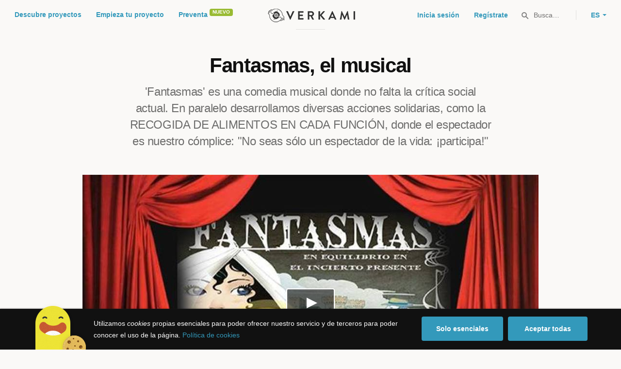

--- FILE ---
content_type: text/html; charset=utf-8
request_url: https://www.verkami.com/projects/6704-fantasmas-el-musical
body_size: 17048
content:
<!doctype html>
  <head>
    <meta name="csrf-param" content="authenticity_token" />
<meta name="csrf-token" content="jOH-dW6QfhxA4s4T8yezjZ3rnV8gNQQzun-nkfHicncn2XvvRuwAkiQBxvsHB1jsqEdFSxbYSRMc02p1ZPTeMQ" />
<meta charset="utf-8"></meta>
<meta http-equiv="Content-Type" content="text/html; charset=utf-8"></meta>
<meta http-equiv="X-UA-Compatible" content="IE=edge,chrome=1"></meta>
<meta name="language" content="es"></meta>
<meta name="viewport" content="width=device-width, initial-scale=1"></meta>

<link rel="alternate" type="application/atom+xml" href="https://www.verkami.com/blog.atom"></link><link rel="search" type="application/opensearchdescription+xml" href="/opensearchdescription.xml"></link>
	<link rel="apple-touch-icon" sizes="57x57" href="/assets/favicon/apple-icon-57x57-d9183b012de711fd23bf1e7c4b971433d31356a552f0d4a726185f8d51b8c10d.png"></link>	<link rel="apple-touch-icon" sizes="60x60" href="/assets/favicon/apple-icon-60x60-042ccc6ddadfec6fa2db477e1f260dbe1e28bd3e93f56928e5f5a25409d04bed.png"></link>	<link rel="apple-touch-icon" sizes="72x72" href="/assets/favicon/apple-icon-72x72-8a6e9c4e262d6f74647fb194da671a0ad7e6e1d48ea1a90681015afe10c5b297.png"></link>	<link rel="apple-touch-icon" sizes="76x76" href="/assets/favicon/apple-icon-76x76-d1da6c844d22f5fc3b2aaede0f28363878c4f2f5d174ef77e1dbb906defcc841.png"></link>	<link rel="apple-touch-icon" sizes="114x114" href="/assets/favicon/apple-icon-114x114-2e74a51c7a467843bc7960bd295ac7e5f8049ad809c7ce7e0cf41de5912d573b.png"></link>	<link rel="apple-touch-icon" sizes="120x120" href="/assets/favicon/apple-icon-120x120-b495fcaaab9440d46f9ea48e092423a2c48fd1188dfacbdbdc2eff8d93a6c5ec.png"></link>	<link rel="apple-touch-icon" sizes="144x144" href="/assets/favicon/apple-icon-144x144-31b49d04dd476bfc76b798bd3df03c7a388c726830fdd804320c621e80de6f14.png"></link>	<link rel="apple-touch-icon" sizes="152x152" href="/assets/favicon/apple-icon-152x152-0d8f837238c8f774629476179709bcafb5dc7b07da455bb585d1823949913f3f.png"></link>	<link rel="apple-touch-icon" sizes="180x180" href="/assets/favicon/apple-icon-180x180-2d2328ae873789cf6d4cf9af552e2069d0220e4080297e05a31dffe4752c4fb8.png"></link>
<link rel="icon" type="image/png" sizes="192x192" href="/assets/favicon/android-icon-192x192-f136be9461566a820d2a27ac988e027d9a30d7f8d3f18cedeba8adfa9bc9a4f8.png"></link>  <link rel="icon" type="image/png" sizes="96x96" href="/assets/favicon/favicon-96x96-8b849fe6aadc61c6d3c435163c7fcb5d1690d0458c8a74c9c88e6367a2a41ebf.png"></link>  <link rel="icon" type="image/png" sizes="32x32" href="/assets/favicon/favicon-32x32-b6cc87bbcaa1ab3ba5d2b8d8aa886e98e886237bc70a7f2afac03d28c1ca02b7.png"></link>  <link rel="icon" type="image/png" sizes="16x16" href="/assets/favicon/favicon-16x16-04b5f5b4285239c7decee08938813900696c4203fad236aacb10c7d6cca1ae00.png"></link><link rel="shortcut icon" href="/assets/favicon/favicon-32x32-b6cc87bbcaa1ab3ba5d2b8d8aa886e98e886237bc70a7f2afac03d28c1ca02b7.png"></link><link rel="manifest" href="/manifest.json"></link>
<meta name="msapplication-TileImage" content="/assets/favicon/ms-icon-144x144-31b49d04dd476bfc76b798bd3df03c7a388c726830fdd804320c621e80de6f14.png"></meta><meta name="msapplication-TileColor" content="#3399bb">
<meta name="theme-color" content="#3399bb">

<title>Fantasmas, el musical — Verkami</title>
<meta name="description" content="&#39;Fantasmas&#39; es una comedia musical donde no falta la crítica social actual. En paralelo desarrollamos diversas acciones solidarias, como la RECOGIDA DE ALIMENTOS EN CADA FUNCIÓN, donde el espectador es nuestro cómplice: &quot;No seas sólo un espectador de la vida: ¡participa!&quot;

" />
<meta property="fb:app_id" content="411307578942555" />
<meta name="keywords" content="crowdfunding, crowdfunding españa, crowdfunding websites, micromecenazgo, micromecenas, patrocinio, crowd funding, crowdfunding sites, crowdfunding español, crowdfunding madrid, crowdfunding basco, crowdfunding euskera, crowdfunding euskara, crowdfunding euskadi, crowdfunding galego, crowdfunding galicia, crowdfunding euskal herria, crowdfunding valencia, crowdfunding catalunya, crowdfunding barcelona, crowdfunding girona, crowdfunding lleida, crowdfunding tarragona, crowdfunding catala, crowdfunding cultural, crowdfunding europa, crowdfunding europe, crowdfunding musica, crowdfunding musica españa, crowdfunding mejores paginas, crowdfunding libros, crowdfunding llibres, crowdfunding literario, crowdfunding juegos, crowdfunding juegos de mesa, crowdfunding juego de rol, crowdfunding games, crowdfunding grupos de musica, crowdfunding ideas, crowdfunding inventos, crowdfunding moda, crowdfunding diseño, crowdfunding proyectos, crowdfunding audiovisual, crowdfunding cine, crowdfunding como funciona, crowdfunding comic, crowdfunding comics, crowdfunding campañas, crowdfunding artistas, crowdfunding platform, crowdfunding fotografia, plataforma de crowdfunding, micromecenatge, financiar libro, financiar disco, financiar proyecto, financiar idea, consultor de crowdfunding, asesoria crowdfunding, asesoramiento crowdfunding, assessorament crowdfunding, campanya crowdfunding, financiacion colectiva, crowdfunding recompensa" />
<meta property="og:description" content="&#39;Fantasmas&#39; es una comedia musical donde no falta la crítica social actual. En paralelo desarrollamos diversas acciones solidarias, como la RECOGIDA DE ALIMENTOS EN CADA FUNCIÓN, donde el espectador es nuestro cómplice: &quot;No seas sólo un espectador de la vida: ¡participa!&quot;

" />
<meta property="og:image" content="https://dg9aaz8jl1ktt.cloudfront.net/the_files/20271/std.jpg?1380124934" />
<meta property="og:locale" content="es_ES" />
<meta property="og:locale:alternate" content="ca" />
<meta property="og:locale:alternate" content="en" />
<meta property="og:locale:alternate" content="it" />
<meta property="og:title" content="Participa en el Crowdfunding &quot;Fantasmas, el musical&quot; en Verkami" />
<meta property="og:type" content="verkami:project" />
<meta property="og:url" content="https://www.verkami.com/projects/6704-fantasmas-el-musical" />

<meta name="title" content="Fantasmas, el musical — Verkami" />
<meta name="twitter:card" content="summary_large_image" />
<meta name="twitter:description" content="&#39;Fantasmas&#39; es una comedia musical donde no falta la crítica social actual. En paralelo desarrollamos diversas acciones solidarias, como la RECOGIDA DE ALIMENTOS EN CADA FUNCIÓN, donde el espectador es nuestro cómplice: &quot;No seas sólo un espectador de la vida: ¡participa!&quot;

" />
<meta name="twitter:image" content="https://dg9aaz8jl1ktt.cloudfront.net/the_files/20271/std.jpg?1380124934" />
<meta name="twitter:site" content="@verkami" />
<meta name="twitter:title" content="Participa en el Crowdfunding &quot;Fantasmas, el musical&quot; en Verkami" />
<meta name="twitter:url" content="https://www.verkami.com/projects/6704-fantasmas-el-musical" />


    <!-- Stylesheets -->
    <link rel="stylesheet" href="/assets/styles-d2185d548948653ccfd8015205484967e27b0588463bfe8354504b4b143a2dce.css" />

    <!-- Javascripts -->
    <script src="/assets/main-3dfcb58d712e7cb417fc6040e77af32ce030ff685d844c0c9d0d650f7506a723.js"></script>
    
    
    
    
  </head>


  <body class="project project--successful js-project">
    
    <div class="bar bar--warning g g--full js-bar js-ie-warning bar--hidden">
  <div class="g">
    <p>
      ❗️Para poder utilizar Verkami <strong>debes hacerlo desde otro navegador</strong>. Instala o entra desde: Microsoft Edge, <a href="https://www.google.es/chrome/browser/desktop/" target="_blank">Chrome</a> o <a href="https://www.mozilla.org/es-ES/firefox/new/" target="_blank">Firefox</a>. Microsoft ha dejado de actualizar el navegador Internet Explorer que estás utilizando y ha dejado de ser compatible con la mayoría de sitios web.
    </p>
  </div>
</div>
    
    

    
    
    
    
    

    <div class="container g g--full js-container">
      <header class="header g g--full ">
  <div class="header-toggle hide--md js-navigation-toggle">
  <span class="header-toggle__lines"></span>
</div>

<div class="hide--md">
  <a class="header__logo--imagotype" href="/">Verkami</a>
</div>

<div class="header__search hide--md js-search-trigger">
  <span class="icon icon--search icon--opacity--dark icon--size--s"></span>
</div>

<div class="header__overlay hide--md">
  <div class="header__overlay__inner js-navigation-wrapper">
    <nav class="header__nav header__nav--primary g">
      <ul class="navigation">
        <li class="navigation__item">
          <a href="/discover/in_progress">Descubre proyectos</a>
        </li>
        <li class="navigation__item">
          <a href="/starting">Empieza tu proyecto</a>
        </li>
        <li class="navigation__item">
          <a href="/discover/presales_in_progress">Preventa</a>
          <span class="pill pill--new">
            Nuevo
          </span>
        </li>
      </ul>
    </nav>

    <nav class="header__nav header__nav--secondary g">
          <a class="button button--outline" href="/auth">Inicia sesión</a>
          <a class="button button--outline" href="/auth">Regístrate</a>

      <div class="header__language">
        <div class="dropdown dropdown--reverse js-dropdown">
  <div class="dropdown__trigger js-dropdown-trigger">
    ES
  </div>

  <div class="dropdown__box js-dropdown-box">
    <ul class="dropdown__list">
        <li class="dropdown__list__item">
          <a href="/change_lang?lang=es">Castellano</a>
        </li>
        <li class="dropdown__list__item">
          <a href="/change_lang?lang=ca">Català</a>
        </li>
        <li class="dropdown__list__item">
          <a href="/change_lang?lang=eu">Euskara</a>
        </li>
        <li class="dropdown__list__item">
          <a href="/change_lang?lang=gl">Galego</a>
        </li>
        <li class="dropdown__list__item">
          <a href="/change_lang?lang=en">English</a>
        </li>
    </ul>
  </div>
</div>

      </div>
    </nav>
  </div>
</div>

  <nav class="header__nav header__nav--primary g__col--md--6 hide--xs hide--sm">
  <ul class="navigation navigation--inline">
    <li class="navigation__item">
      <a href="/discover/in_progress">Descubre proyectos</a>
    </li>

    <li class="navigation__item">
      <a href="/starting">Empieza tu proyecto</a>
    </li>

    <li class="navigation__item">
      <a href="/discover/presales_in_progress">Preventa</a>
      <span class="pill pill--new">
        Nuevo
      </span>
    </li>
  </ul>
</nav>

<div class="hide--xs hide--sm">
  <a class="header__logo--imagotype" href="/">Verkami</a>
</div>

<nav class="header__nav header__nav--secondary g__col--md--6 hide--xs hide--sm">
  <ul class="navigation navigation--inline">
        <li class="navigation__item">
          <a href="/auth">Inicia sesión</a>
        </li>
        <li class="navigation__item">
          <a href="/auth">Regístrate</a>
        </li>

  </ul>

  <div class="header__search js-search-trigger">
    <span class="icon icon--search icon--opacity--dark icon--size--s"></span>
    Busca…
  </div>

  <div class="header__language">
    <div class="dropdown dropdown--reverse js-dropdown">
  <div class="dropdown__trigger js-dropdown-trigger">
    ES
  </div>

  <div class="dropdown__box js-dropdown-box">
    <ul class="dropdown__list">
        <li class="dropdown__list__item">
          <a href="/change_lang?lang=es">Castellano</a>
        </li>
        <li class="dropdown__list__item">
          <a href="/change_lang?lang=ca">Català</a>
        </li>
        <li class="dropdown__list__item">
          <a href="/change_lang?lang=eu">Euskara</a>
        </li>
        <li class="dropdown__list__item">
          <a href="/change_lang?lang=gl">Galego</a>
        </li>
        <li class="dropdown__list__item">
          <a href="/change_lang?lang=en">English</a>
        </li>
    </ul>
  </div>
</div>

  </div>
</nav>

<div class="header__search hide--md js-search-trigger">
  <span class="icon icon--search icon--opacity--dark icon--size--s"></span>
</div>

</header>

<div class="search js-search">
  <div class="search__close js-search-close">
    <div class="search__close__cross"></div>
  </div>

  <div class="search__wrapper g">
    <form class="search__field form-item form-text g__col--xs--12 g__col--sm--12 g__col--md--12 js-search-form" action="/discover/search" accept-charset="UTF-8" method="post"><input type="hidden" name="authenticity_token" value="8Vl4cMDo9YhWB_kWOTSli-m2G6z4xr1xPHol0NKq8Zj-OjzWwcgycogYY8D3Fj6bu1J4IMw4jURSdgY2K1mwuA" autocomplete="off" />
      <label class="js-search-label" for="search_query">
        <span><strong>Buscar proyectos, categorías o tags</strong></span>
        <span><span class="translation_missing" title="translation missing: es.nova.shared.header.search.full_results">Full Results</span></span>
      </label>
      <input type="text" name="term" id="search_query" class="js-search-field" placeholder="Buscar…" autocomplete="off" data-search-source="/discover/search.json" />

      <span class="icon icon--search--white icon--opacity--dark icon--size--m"></span>
      <span class="icon icon--spinner"></span>
</form>
    <div class="search__results g__col--xs--12 g__col--sm--12 g__col--md--12 js-search-wrapper">
      <div class="search__results__empty js-search-empty">
        <p>No hay proyectos en marcha, categorías o tags con esta búsqueda...</p>
<p>Pulsa <strong>‘Enter’</strong> para buscar entre todos los proyectos :)</p>
      </div>

      <div class="search__results__group g__col--xs--12 g__col--sm--6 g__col--md--6 js-search-projects">
        <h3 class="search__results__group__title">
          Proyectos en marcha
        </h3>

        <ul class="search__results__group__list js-search-results"></ul>
      </div>

      <div class="search__results__group g__col--xs--12 g__col--sm--6 g__col--md--6 js-search-categories">
        <h3 class="search__results__group__title">
          Categorías y Tags
        </h3>

        <ul class="search__results__group__list js-search-results"></ul>
      </div>
    </div>
  </div>
</div>


      <section class="project-hero g">

  <h1 class="project-hero__title gap-l">
    Fantasmas, el musical
  </h1>

  <h2 class="project-hero__description">
    &#39;Fantasmas&#39; es una comedia musical donde no falta la crítica social actual. En paralelo desarrollamos diversas acciones solidarias, como la RECOGIDA DE ALIMENTOS EN CADA FUNCIÓN, donde el espectador es nuestro cómplice: &quot;No seas sólo un espectador de la vida: ¡participa!&quot;


  </h2>

  <div class="project-hero__media">
      <div data-player-id="79470209" data-player-type="Vimeo" class="player js-video js-player">
        <div class="player__cover js-player-cover" style="background-image: url(https://dg9aaz8jl1ktt.cloudfront.net/the_files/20271/project_main_cover.jpg?1380124934);"></div>
        <div class="player__trigger js-player-trigger"></div>
        <div class="player__placeholder js-player-placeholder"></div>
</div>  </div>
</section>

<section class="g project-meta">
  <div class="project-meta__inner">
    <div class="meta g__col--xs--12 g__col--sm--4 g__col--md--4">
      <div class="avatar avatar--m">
        <span class="avatar__image">
          <img alt="Fantasmas Compañía La Maratonda" src="https://dg9aaz8jl1ktt.cloudfront.net/avatars/148050/square_small.jpg?1378983017" />
        </span>
      </div>

      <h3 class="meta__title heading heading--xs">
        Un proyecto de
      </h3>

      <div class="meta__content">
        <a href="/users/148050">Fantasmas Compañía La Maratonda</a>
      </div>
    </div>

    <div class="meta g__col--xs--12 g__col--sm--4 g__col--md--4">
      <div class="avatar avatar--m">
        <span class="avatar__image">
          <span class="icon icon--tag icon--opacity--light icon--size--s"></span>
        </span>
      </div>

      <h3 class="meta__title heading heading--xs">
        Categoría
      </h3>

      <div class="meta__content">
        <a href="/discover/projects/category/8-teatro-musical">Teatro musical</a>
      </div>
    </div>

    <div class="meta g__col--xs--12 g__col--sm--4 g__col--md--4">
      <div class="avatar avatar--m">
        <span class="avatar__image">
          <span class="icon icon--marker icon--opacity--light icon--size--s"></span>
        </span>
      </div>

      <h3 class="meta__title heading heading--xs">
        Creado en
      </h3>

      <div class="meta__content">
        <strong>Barcelona</strong>
      </div>
    </div>
  </div>
</section>

<section class="project-bar bar g g--full g--light js-bar js-sticky">
  
  

<div class="feedback feedback--successful">
    <span class="progress__fill__value feedback__progress hide--xs hide--sm">
      101%
    </span>
  <div class="feedback__inner">
    Proyecto conseguido el 27 Noviembre 2013 🎉
  </div>
</div>

  <div class="g">
      <div class="counter ">
        <div class="counter__value">
          0
        </div>

        <div class="counter__unit">
          segundos
        </div>
      </div>

    <div class="counter">
      <div class="counter__value">
        95
      </div>

      <div class="counter__unit">
        Aportaciones
      </div>
    </div>

    <div class="counter">
      <div class="counter__value">
        3.037€
      </div>

      <div class="counter__unit">
        De 3.000€
      </div>
    </div>

    <div class="project-actions" id="project_share">
      <div class="share js-share share--expanded">

  <ul class="share__list js-share-list">
    <li class="share__list__item hide--xs hide--sm">
      <a class="button button--outline button--icon tooltip tooltip--reverse js-modal-trigger" data-modal-trigger="embed_project_6704" data-tooltip="Widget para tu web" href="#">
        <span class="icon icon--embed--blue icon--size--m"></span>
</a>    </li>

    <li class="share__list__item hide--xs">
      <a class="button button--outline button--icon tooltip tooltip--reverse js-share-copy-url" data-tooltip="Copiar enlace" href="https://www.verkami.com/locale/es/projects/6704-fantasmas-el-musical">
        <span class="icon icon--clip--blue icon--size--m"></span>
</a>    </li>

    <li class="share__list__item hide--md">
      <a class="button button--outline button--icon tooltip tooltip--reverse js-popup" data-tooltip="Compartir en Whatsapp" href="whatsapp://send?text=Fantasmas%2C%20el%20musical%0A%0Ahttps%3A%2F%2Fwww.verkami.com%2Flocale%2Fes%2Fprojects%2F6704-fantasmas-el-musical">
        <span class="icon icon--whatsapp icon--size--m"></span>
</a>   </li>

    <li class="share__list__item">
      <a data-popup-width="600" data-popup-height="253" class="button button--outline button--icon tooltip tooltip--reverse" data-tooltip="Compartir en Twitter" href="https://twitter.com/intent/tweet?url=https://www.verkami.com/locale/es/projects/6704-fantasmas-el-musical&amp;text=Fantasmas%2C+el+musical">
        <span class="icon icon--twitter--blue icon--size--m"></span>
</a>    </li>
  </ul>

  <div class="feedback-box js-share-copy-url-feedback">
    <div class="feedback-box__inner">
      El enlace al proyecto se ha copiado a tu portapapeles
    </div>
  </div>
</div>

        <button data-link="/auth?redirect=https%3A%2F%2Fwww.verkami.com%2Fprojects%2F6704-fantasmas-el-musical%23project_6704_follow" class="follow button button--outline button--icon tooltip tooltip--reverse js-button-link" data-tooltip="Seguir proyecto">
  <span class="follow__legend">
    Seguir
  </span>

  <span class="follow__icon">
    <span class="icon icon--heart--blue icon--size--m"></span>
    <span class="icon icon--heart--filled icon--size--m"></span>
  </span>

  <span class="button__value js-follow-counter" data-follow-value="">
    61
</span>
</button>
<div class="modal js-modal modal--closable" data-modal-id="follow">
  <div class="modal__close js-modal-close">
    <div class="modal__close__cross"></div>
  </div>

  <div class="g">
    <div class="modal__box">
      <div class="modal__box__inner js-modal-content">
        <div class="illustration illustration--hearts"></div>

<h3 class="modal__title">
  ¡Proyecto seguido!
</h3>

<div class="modal__description">
  <p>
    Te avisaremos a tu email de usuario/a cuando el proyecto esté en marcha, consiga el objetivo y antes de que termine la campaña para que puedas aportar si lo deseas.
  </p>
</div>

<div class="modal__extra">
  <p class="modal__extra__tip">
    No volveremos a mostrar este aviso
  </p>

  <button class="button button--primary js-modal-close">
    Ok, entendido :)
  </button>
</div>

      </div>

      <div class="modal__box__scrollable"></div>
    </div>
  </div>
</div>


      <a class="project-actions__pledge button button--primary hide--xs" href="/projects/6704-fantasmas-el-musical/contribute/select">Aporta al proyecto</a>
    </div>
  </div>
</section>


<section class="project-details g g--full g--light">
  <div class="g">
    <div class="project-details__main g__col--xs--12 g__col--sm--7 g__col--md--8">
      <div class="project-details__block  js-tabs js-project-tabs" data-project-tabs-active="project">
        <div class="project-details__language">
          Ver proyecto en <a href="/change_lang?lang=ca">Català</a>, <a href="/change_lang?lang=en">English</a> y <a href="/change_lang?lang=it">Italiano</a>
        </div>

        <div class="project-details__rewards hide--sm hide--md" id="project_rewards">
            
  
<h3 class="project-details__title heading heading--s">
  Escoge tu recompensa
</h3>
<div class="carousel-rewards js-carousel-rewards js-shipping-rewards bottom-gap-xl">
    
<div class="reward reward--linked  reward--disabled">
  <div class="reward__header">
      <div class="reward__amount heading heading--m">
  5€
</div>

<div class="reward__backers heading heading--xs">
  4 mecenas
</div>

  </div>

  <div class="reward__content">

      

<div class="reward__title">
  ☆
</div>

<div class="reward__description">
  <p>Comentario de agradecimiento en redes sociales </p>

</div>


    <ul class="reward__features">


    </ul>
  </div>

    <a class="reward__link" href="/projects/6704-fantasmas-el-musical/checkout/39948"></a>

    <div class="reward__action hide--sm hide--md">
      <button name="button" type="submit" class="button button--primary button--full">Ver recompensa</button>
    </div>

</div>
    
<div class="reward reward--linked  reward--disabled">
  <div class="reward__header">
      <div class="reward__amount heading heading--m">
  10€
</div>

<div class="reward__backers heading heading--xs">
  42 mecenas
</div>

  </div>

  <div class="reward__content">

      

<div class="reward__title">
  ☆
</div>

<div class="reward__description">
  <p>1 Entrada para &quot;Fantasmas&quot; + Comentario de agradecimiento en redes sociales </p>

</div>


    <ul class="reward__features">


    </ul>
  </div>

    <a class="reward__link" href="/projects/6704-fantasmas-el-musical/checkout/39949"></a>

    <div class="reward__action hide--sm hide--md">
      <button name="button" type="submit" class="button button--primary button--full">Ver recompensa</button>
    </div>

</div>
    
<div class="reward reward--linked  reward--disabled">
  <div class="reward__header">
      <div class="reward__amount heading heading--m">
  12€
</div>

<div class="reward__backers heading heading--xs">
  6 mecenas
</div>

  </div>

  <div class="reward__content">

      

<div class="reward__title">
  ☆
</div>

<div class="reward__description">
  <p>1 Entrada para &quot;Fantasmas&quot; + Fotografía de grupo con los artistas + Comentario de agradecimiento en redes sociales </p>

</div>


    <ul class="reward__features">


    </ul>
  </div>

    <a class="reward__link" href="/projects/6704-fantasmas-el-musical/checkout/39950"></a>

    <div class="reward__action hide--sm hide--md">
      <button name="button" type="submit" class="button button--primary button--full">Ver recompensa</button>
    </div>

</div>
    
<div class="reward reward--linked  reward--disabled">
  <div class="reward__header">
      <div class="reward__amount heading heading--m">
  15€
</div>

<div class="reward__backers heading heading--xs">
  9 mecenas
</div>

  </div>

  <div class="reward__content">

      

<div class="reward__title">
  ☆
</div>

<div class="reward__description">
  <p>1 Entrada para &quot;Fantasmas&quot; +  Fotografía individual con los artistas + Comentario de agradecimiento en redes sociales </p>

</div>


    <ul class="reward__features">


    </ul>
  </div>

    <a class="reward__link" href="/projects/6704-fantasmas-el-musical/checkout/39951"></a>

    <div class="reward__action hide--sm hide--md">
      <button name="button" type="submit" class="button button--primary button--full">Ver recompensa</button>
    </div>

</div>
    
<div class="reward reward--linked  reward--disabled">
  <div class="reward__header">
      <div class="reward__amount heading heading--m">
  30€
</div>

<div class="reward__backers heading heading--xs">
  13 mecenas
</div>

  </div>

  <div class="reward__content">

      

<div class="reward__title">
  ☆
</div>

<div class="reward__description">
  <p>2 Entradas para &quot;Fantasmas&quot; +  Fotografía individual con los artistas + Comentario de agradecimiento en redes sociales </p>

</div>


    <ul class="reward__features">


    </ul>
  </div>

    <a class="reward__link" href="/projects/6704-fantasmas-el-musical/checkout/39952"></a>

    <div class="reward__action hide--sm hide--md">
      <button name="button" type="submit" class="button button--primary button--full">Ver recompensa</button>
    </div>

</div>
    
<div class="reward reward--linked  reward--disabled">
  <div class="reward__header">
      <div class="reward__amount heading heading--m">
  40€
</div>

<div class="reward__backers heading heading--xs">
  3 mecenas
</div>

  </div>

  <div class="reward__content">

      

<div class="reward__title">
  ☆
</div>

<div class="reward__description">
  <p>2 Entradas para &quot;Fantasmas&quot; + Nombramiento durante la representación +  Fotografía individual con los artistas + Comentario de agradecimiento en redes sociales </p>

</div>


    <ul class="reward__features">


    </ul>
  </div>

    <a class="reward__link" href="/projects/6704-fantasmas-el-musical/checkout/39953"></a>

    <div class="reward__action hide--sm hide--md">
      <button name="button" type="submit" class="button button--primary button--full">Ver recompensa</button>
    </div>

</div>
    
<div class="reward reward--linked  reward--disabled">
  <div class="reward__header">
      <div class="reward__amount heading heading--m">
  60€
</div>

<div class="reward__backers heading heading--xs">
  4 mecenas
</div>

  </div>

  <div class="reward__content">

      

<div class="reward__title">
  ☆
</div>

<div class="reward__description">
  <p><strong>PACK VIP</strong> </p>

<p>2 Entradas para &quot;Fantasmas&quot; + Pases Vip al Backstage con copa + Nombramiento durante la representación +  Fotografía individual con los artistas + Comentario de agradecimiento en redes sociales </p>

</div>


    <ul class="reward__features">


    </ul>
  </div>

    <a class="reward__link" href="/projects/6704-fantasmas-el-musical/checkout/39954"></a>

    <div class="reward__action hide--sm hide--md">
      <button name="button" type="submit" class="button button--primary button--full">Ver recompensa</button>
    </div>

</div>
    
<div class="reward reward--linked  reward--disabled">
  <div class="reward__header">
      <div class="reward__amount heading heading--m">
  85€
</div>

<div class="reward__backers heading heading--xs">
  0 mecenas
</div>

  </div>

  <div class="reward__content">

      

<div class="reward__title">
  ☆
</div>

<div class="reward__description">
  <p><strong>PACK CENA</strong> </p>

<p>2 Entradas para &quot;Fantasmas&quot; + Cena con los artistas + Pases Vip al Backstage con copa + Nombramiento durante la representación +  Fotografía individual con los artistas + Comentario de agradecimiento en redes sociales</p>

</div>


    <ul class="reward__features">


    </ul>
  </div>

    <a class="reward__link" href="/projects/6704-fantasmas-el-musical/checkout/39955"></a>

    <div class="reward__action hide--sm hide--md">
      <button name="button" type="submit" class="button button--primary button--full">Ver recompensa</button>
    </div>

</div>
    
<div class="reward reward--linked  reward--disabled">
  <div class="reward__header">
      <div class="reward__amount heading heading--m">
  100€
</div>

<div class="reward__backers heading heading--xs">
  6 mecenas
</div>

  </div>

  <div class="reward__content">

      

<div class="reward__title">
  ☆
</div>

<div class="reward__description">
  <p><strong>PACK ACTOR POR UN DÍA</strong> </p>

<p>2 Entradas para &quot;Fantasmas&quot; + Actor por un día (súbete al escenario) + Cena con los artistas + Pases Vip al Backstage con copa + Nombramiento durante la representación +  Fotografía individual con los artistas + Comentario de agradecimiento en redes sociales</p>

</div>


    <ul class="reward__features">


    </ul>
  </div>

    <a class="reward__link" href="/projects/6704-fantasmas-el-musical/checkout/39956"></a>

    <div class="reward__action hide--sm hide--md">
      <button name="button" type="submit" class="button button--primary button--full">Ver recompensa</button>
    </div>

</div>
    
<div class="reward reward--linked  reward--disabled">
  <div class="reward__header">
      <div class="reward__amount heading heading--m">
  130€
</div>

<div class="reward__backers heading heading--xs">
  8 mecenas
</div>

  </div>

  <div class="reward__content">

      

<div class="reward__title">
  ☆
</div>

<div class="reward__description">
  <p><strong>PACK RECUERDO EN DVD</strong> </p>

<p>DVD de recuerdo + 2 Entradas para &quot;Fantasmas&quot; + Actor por un día (súbete al escenario) + Cena con los artistas + Pases Vip al Backstage con copa + Nombramiento durante la representación +  Fotografía individual con los artistas + Comentario de agradecimiento en redes sociales</p>

</div>


    <ul class="reward__features">


    </ul>
  </div>

    <a class="reward__link" href="/projects/6704-fantasmas-el-musical/checkout/39957"></a>

    <div class="reward__action hide--sm hide--md">
      <button name="button" type="submit" class="button button--primary button--full">Ver recompensa</button>
    </div>

</div>
</div>

            <div class="project-details__rewards__bonus">
              <h3 class="project-details__rewards__title heading heading--s">
                Apóyalo con una donación
              </h3>
                <div class="reward reward--bonus js-project-bonus bottom-gap-xl">
  <div class="reward__content">
    <div class="reward__title">
      Aporta sin recompensa
    </div>

    <div class="reward__description reward__description--no-cover">
      Haz una donación altruista al proyecto sin recibir ninguna recompensa a cambio:
    </div>
  </div>


  <form class="reward__action" action="/projects/6704-fantasmas-el-musical/checkout/without_reward" accept-charset="UTF-8" method="post"><input type="hidden" name="authenticity_token" value="36HvRJFZNMq-ABbNjP7a9HsXhXFHEE0E_m7d5a-PKLYhSVl6KZQZz71xmsSZWe9xu5aUW7gb6UUb2aaAf3ce-w" autocomplete="off" />
    <div class="reward__action__input form-item form-text form-text--number form-text--xl">
      <input type="number" min="1" required="required" placeholder="25, 50, 100..." class="js-project-bonus-input" autocomplete="off" name="checkout[amount]" id="checkout_amount" />
    </div>

    <div class="reward__action__submit form-item form-item--closer hidden js-project-bonus-submit">
      <button name="button" type="submit" class="button button--primary button--full">Continuar</button>
    </div>
</form>


</div>
            </div>

        </div>
        <div id="project_details_anchor" class="project-details__title tabs heading heading--s">
  <div class="tabs__inner">
    <span class="tabs__item tabs__item--active js-tabs-trigger js-url"
          data-url-source="/projects/6704-fantasmas-el-musical"
          data-url-name="project">
      <a href="#">
        <span>Sobre el proyecto</span>
        <span>Leer más sobre el proyecto</span>
</a>    </span>


      <span class="tabs__item project-details__community js-tabs-trigger js-async"
            data-async-id="community"
            data-async-source="/projects/6704-fantasmas-el-musical/community"
            data-async-data='{ "project_id": 6704 }'
            data-async-trigger="utils.squarize community.setup">
        <a href="#">
          <span>Comunidad</span>
</a>      </span>
  </div>
</div>

        <div class="project-details__about js-tabs-content" >
  <article class="article article--m js-project-about">
  <p><strong>Fantasmas</strong> es una comedia musical que, a través de la comicidad y la ironía, presenta temas de crítica social actual.</p>

<p>&quot;El fantasma del gran tenor Sigfrido Morandi vive desde hace siglos en su castillo de la campaña Toscana junto con sus amigos fantasmas. Su bisnieta Flavia llega a ser la heredera del castillo y lo quiere vender, sin preocuparse de los fantasmas que lo habitan. Todos ellos, que no quieren ser desahuciados, harán lo posible para convencerla de no seguir adelante con la venta. ¿Podrán con ella?&quot;</p>

<p>Nuestros esfuerzos están dirigidos en poder ayudar a los <em>fantasmas</em> de la sociedad, que quizás no se encuentran en el castillo Morandi, pero que, de igual modo, son desalojados, discriminados, y que acaban apartándose de la sociedad por no sentirse respaldados por ésta.</p>

<p>Queremos dar continuidad a un espectáculo que hable de ellos, que acerque el espectador a sus vidas y que pueda también aportar con cada actuación una contribución para mejorarlas.</p>

<p><img src='https://dg9aaz8jl1ktt.cloudfront.net/uploaded_files/000/015/082/verkami_1dd5c70f81d0e2c8126e541c7f46579c.jpg?1380388231' title=''/></p>

<p><strong>¿QUIÉNES SOMOS?</strong></p>

<p><em>La Compañía la Maratonda</em> nace en 2012 con el propósito totalmente solidario de representar un espectáculo de creación propia y poder recaudar fondos para la <a href="http://www.fundaciogune.org/es/"><strong>ONG Fundació Guné</strong></a>. Gracias a las aportaciones de casi 900 espectadores en sólo 3 funciones de <em>sold out</em>, pudimos colaborar con su proyecto de nutrición infantil. </p>

<p>Así nace la comedia musical <em>Fantasmas.</em></p>

<p>Debido al gran éxito obtenido, en 2013 volvemos a escena con una perspectiva más profesional, pero sin dejar de lado nuestro origen solidario. </p>

<p><em>Nosotros mismos debemos ser el cambio que deseamos ver en el mundo</em>. Gandhi</p>

<p><img src='https://dg9aaz8jl1ktt.cloudfront.net/uploaded_files/000/017/769/verkami_92c5b0d69684b3859e97aec4513551ee.jpg?1384179616' title=''/></p>

<p><strong>ACCIONES SOLIDARIAS</strong></p>

<p>Llevamos a cabo estas tres campañas solidarias:</p>

<ol>
<li><p>Campaña de recogida de alimentos, material de droguería, escolar o sanitario en cada una de nuestras funciones, bajo el lema <strong>&quot;No seas sólo un espectador de la vida:¡participa!&quot;</strong> Se dona al mismo barrio a través de una ONG de la zona y se visualiza a través del <em>Contador de Kg</em>  en nuestra web y facebook.</p></li>
<li><p>Colaboración directa en las campañas de donación de sangre del <a href="http://www.bancsang.net/es/"><strong>Banc de Sang i Teixits</strong></a></p></li>
<li><p>Funciones benéficas puntuales cuyo importe de taquilla se destinará íntegramente a un proyecto benéfico. Las entradas tendrán un precio solidario, es decir, menor del habitual. </p></li>
</ol>

<p><img src='https://dg9aaz8jl1ktt.cloudfront.net/uploaded_files/000/015/083/verkami_9393989dc26d18fbbaf36a3d9f52c7e4.jpg?1380389184' title=''/></p>

<p><strong>A QUÉ DESTINAREMOS VUESTRAS APORTACIONES</strong></p>

<p>Las aportaciones de esta campaña se van a destinar fundamentalmente a vestuario, atrezzo, maquillaje, impresión de entradas, carteles y programas de manos, fotos y vídeos, temas legales (seguros, contratación) y principalmente para pagar el alquiler de teatros.   </p>

<p><strong>CALENDARIO</strong></p>

<p><strong>Primeros - Mediados de Noviembre</strong>: Listo maquillaje, finalizado vestuario y atrezzo. Ok contratación y temas legales</p>

<p><strong>Mediados de Noviembre</strong>: Lista la impresión (cartelería, flyers, programas, entradas)</p>

<p><strong>Finales de Noviembre - Primeros de Diciembre</strong>: Estreno oficial (fecha aún a concretar): Pago a los teatros. Fotografía y Vídeograbación del espectáculo.</p>

<p>La entrega de las recompensas se haría de cara a <strong>Noviembre - Diciembre - Enero</strong></p>

<p>Actualmente nos encontramos en la fase de contacto con los teatros, ultimando fechas con algunos de ellos. Para ello hemos acabado de rodar el trailer, además de realizar una sesión de fotos. </p>

<p>También hemos abierto nuestra página web.</p>

<p>En cuanto al atrezzo estamos esperando parte del presupuesto.</p>

<p><img src='https://dg9aaz8jl1ktt.cloudfront.net/uploaded_files/000/017/770/verkami_55a598890e24dcd6f3ec6ccdce647ac3.jpg?1384179907' title=''/></p>

<p><strong>FUNCIONES</strong></p>

<p><strong>Sábado 16 de Noviembre de 2013</strong> a las 20:30 en Centre Cívic Parc Sandaru</p>

<p>C/ Buenaventura Muñoz, 21 (Metro: L1: Arc de Tiomf/ Marina - Autobuses: 14, 39, 40, 41, 51, 141, B25, N11 - Tren: Rodalies Renfe Arc de Triomf - Tranvía: T4, T5 Wellington/ Marina)</p>

<p><strong>Viernes 13 de Diciembre de 2013</strong> a las 20h en Centre Cultural Albareda. <strong>Función exclusiva para mecenas</strong>: </p>

<p>C/ Albareda, 22 (Metro: L2, L3 Paral.lel - Autobuses: 20, 21, 36, 64, 121, D20, N0, N6)</p>

<p><img src='https://dg9aaz8jl1ktt.cloudfront.net/uploaded_files/000/015/868/verkami_26dfc78c785fcc33f286ec0f3887daf2.jpg?1381471431' title=''/></p>

<p><strong>Síguenos en:</strong><br/>
<a href="http://www.fantasmasbcn.com">Página web</a> / <a href="https://www.facebook.com/fantasmas.companialamaratonda">Facebook</a></p>

</article>

<div class="project-details__faq">
  <h3 class="heading heading--s">
    Preguntas frecuentes
  </h3>

    <p>Aún no hay ninguna publicada.</p>
  <div class="project-details__faq__ask">
    <p class="project-details__faq__ask">
      ¿Tienes alguna otra duda o pregunta?
    </p>
          <a class="button button--primary" href="/auth?redirect=%2Fprojects%2F6704-fantasmas-el-musical%23modal%3Dquestion_project_6704">Pregunta al autor/a</a>
  </div>
</div>

<div class="modal js-modal modal--form modal--closable--full " data-modal-id="question_project_6704">
  <div class="modal__close js-modal-close">
    <div class="modal__close__cross"></div>
  </div>

  <div class="g">
    <div class="modal__box">
      <div class="modal__box__inner js-modal-content">
        <h3 class="modal__title">
  Pregunta al autor/a
</h3>

<div class="modal__description">
  <p>
    Enviaremos tu pregunta al autor/a del proyecto que podrá responderte directamente a tu email de usario/a.
  </p>
</div>

<form class="js-question" action="/projects/6704-fantasmas-el-musical/nova_ask" accept-charset="UTF-8" method="post"><input type="hidden" name="authenticity_token" value="WhAKweAGm5WBueSJJ1FMjw12YJjbZHQRF4I-zOKN5EXiLCx56GxzRaMzu3o2fmt3UrrWKAj9ki-uWaSfUo99ww" autocomplete="off" />
  <input value="project" autocomplete="off" type="hidden" name="question[context]" id="question_context" />

  <div class="form-item form-textarea form-textarea--limit">
    <textarea class="js-counter" placeholder="Tu pregunta..." data-counter-limit="500" data-counter-label="quedan %1 caracteres" name="question[wording]" id="question_wording">
</textarea>
  </div>

  <div class="modal__extra">
    <input type="submit" name="commit" value="Enviar pregunta" class="button button--primary" data-submit-text="Enviando..." data-submit-error-text="Error. Inténtalo de nuevo" data-submit-success-text="Pregunta enviada al autor/a" />

  </div>
</form>
      </div>

      <div class="modal__box__scrollable"></div>
    </div>
  </div>
</div>


<div class="comments js-comments" id="project_6704_comments">
  <h3 class="heading heading--s">
    2 comentarios
  </h3>
    <div class="comments__new">
    <div class="avatar avatar--m">
      <span class="avatar__image">
        <span class="icon icon--padlock icon--opacity--light icon--size--s"></span>
      </span>
    </div>

    <p class="comments__new__forbidden">
        Si ya eres mecenas, <a href="/auth?redirect=%2Fprojects%2F6704-fantasmas-el-musical%23project_6704_comments">Inicia sesión</a> para comentar.
    </p>
  </div>


  <div class="comments__wrapper js-comments-list">
  <ul class="comments__list">
      <li class="comment" id="comment_401759">
        <div class="meta">
          <div class="avatar avatar--m">
            <span class="avatar__image">
                <img alt="Fantasmas Compañía La Maratonda" src="https://dg9aaz8jl1ktt.cloudfront.net/avatars/148050/square_small.jpg?1378983017" />
            </span>
          </div>

          <h3 class="meta__content">
              <a href="/users/148050">Fantasmas Compañía La Maratonda</a>
              <div class="tag">
                Autor/a
              </div>
          </h3>

          <div class="meta__title heading heading--xs">
            12 años
          </div>
        </div>


        <div class="comment__content">
          <p>Ciao Letizia,</p>

<p>Ho visto che sei riuscita a dare il tuo contributo! Grazie mille per credere in Fantasmas ed appoggiare il progetto.</p>

<p>Ci vediamo presto!</p>

<p>Un forte abbraccio</p>

        </div>
      </li>
      <li class="comment" id="comment_401758">
        <div class="meta">
          <div class="avatar avatar--m">
            <span class="avatar__image">
                <img alt="letizia" src="/assets/avatars/0/square_small-ecae050afb96a3604daf2971dad4a697be285cedeeeadd287e37f9fcf8ce9c52.png" />
            </span>
          </div>

          <h3 class="meta__content">
              <span>letizia</span>
          </h3>

          <div class="meta__title heading heading--xs">
            12 años
          </div>
        </div>


        <div class="comment__content">
          <p>e chi non ha la email come fa a contribuire ?</p>

        </div>
      </li>
  </ul>

</div>

</div>


</div>


   <div class="project-details__community js-tabs-content js-async-placeholder" data-async-id="community"></div>

      </div>
    </div>

    <aside class="project-details__aside g__col--xs--12 g__col--sm--5 g__col--md--4">
  <div class="project-details__block hide--xs">
      <h3 class="project-details__title heading heading--s">
        Haz una donación
      </h3>
      <div class="reward reward--bonus js-project-bonus bottom-gap-xl">
  <div class="reward__content">
    <div class="reward__title">
      Aporta sin recompensa
    </div>

    <div class="reward__description reward__description--no-cover">
      Haz una donación altruista al proyecto sin recibir ninguna recompensa a cambio:
    </div>
  </div>


  <form class="reward__action" action="/projects/6704-fantasmas-el-musical/checkout/without_reward" accept-charset="UTF-8" method="post"><input type="hidden" name="authenticity_token" value="2O7_u6zTOsn-qEeckgc1E9r6XUxsQDkZwqAd40oz6pkmBkmFFB4XzP3Zy5WHoACWGntMZpNLnVgnF2aGmsvc1A" autocomplete="off" />
    <div class="reward__action__input form-item form-text form-text--number form-text--xl">
      <input type="number" min="1" required="required" placeholder="25, 50, 100..." class="js-project-bonus-input" autocomplete="off" name="checkout[amount]" id="checkout_amount" />
    </div>

    <div class="reward__action__submit form-item form-item--closer hidden js-project-bonus-submit">
      <button name="button" type="submit" class="button button--primary button--full">Continuar</button>
    </div>
</form>


</div>

      
  <h3 class="project-details__title heading heading--s">
  O elige tu recompensa
</h3>
<div class="carousel-rewards js-carousel-rewards js-shipping-rewards bottom-gap-xl">
    
<div class="reward reward--linked  reward--disabled">
  <div class="reward__header">
      <div class="reward__amount heading heading--m">
  5€
</div>

<div class="reward__backers heading heading--xs">
  4 mecenas
</div>

  </div>

  <div class="reward__content">

      

<div class="reward__title">
  ☆
</div>

<div class="reward__description">
  <p>Comentario de agradecimiento en redes sociales </p>

</div>


    <ul class="reward__features">


    </ul>
  </div>

    <a class="reward__link" href="/projects/6704-fantasmas-el-musical/checkout/39948"></a>


</div>
    
<div class="reward reward--linked  reward--disabled">
  <div class="reward__header">
      <div class="reward__amount heading heading--m">
  10€
</div>

<div class="reward__backers heading heading--xs">
  42 mecenas
</div>

  </div>

  <div class="reward__content">

      

<div class="reward__title">
  ☆
</div>

<div class="reward__description">
  <p>1 Entrada para &quot;Fantasmas&quot; + Comentario de agradecimiento en redes sociales </p>

</div>


    <ul class="reward__features">


    </ul>
  </div>

    <a class="reward__link" href="/projects/6704-fantasmas-el-musical/checkout/39949"></a>


</div>
    
<div class="reward reward--linked  reward--disabled">
  <div class="reward__header">
      <div class="reward__amount heading heading--m">
  12€
</div>

<div class="reward__backers heading heading--xs">
  6 mecenas
</div>

  </div>

  <div class="reward__content">

      

<div class="reward__title">
  ☆
</div>

<div class="reward__description">
  <p>1 Entrada para &quot;Fantasmas&quot; + Fotografía de grupo con los artistas + Comentario de agradecimiento en redes sociales </p>

</div>


    <ul class="reward__features">


    </ul>
  </div>

    <a class="reward__link" href="/projects/6704-fantasmas-el-musical/checkout/39950"></a>


</div>
    
<div class="reward reward--linked  reward--disabled">
  <div class="reward__header">
      <div class="reward__amount heading heading--m">
  15€
</div>

<div class="reward__backers heading heading--xs">
  9 mecenas
</div>

  </div>

  <div class="reward__content">

      

<div class="reward__title">
  ☆
</div>

<div class="reward__description">
  <p>1 Entrada para &quot;Fantasmas&quot; +  Fotografía individual con los artistas + Comentario de agradecimiento en redes sociales </p>

</div>


    <ul class="reward__features">


    </ul>
  </div>

    <a class="reward__link" href="/projects/6704-fantasmas-el-musical/checkout/39951"></a>


</div>
    
<div class="reward reward--linked  reward--disabled">
  <div class="reward__header">
      <div class="reward__amount heading heading--m">
  30€
</div>

<div class="reward__backers heading heading--xs">
  13 mecenas
</div>

  </div>

  <div class="reward__content">

      

<div class="reward__title">
  ☆
</div>

<div class="reward__description">
  <p>2 Entradas para &quot;Fantasmas&quot; +  Fotografía individual con los artistas + Comentario de agradecimiento en redes sociales </p>

</div>


    <ul class="reward__features">


    </ul>
  </div>

    <a class="reward__link" href="/projects/6704-fantasmas-el-musical/checkout/39952"></a>


</div>
    
<div class="reward reward--linked  reward--disabled">
  <div class="reward__header">
      <div class="reward__amount heading heading--m">
  40€
</div>

<div class="reward__backers heading heading--xs">
  3 mecenas
</div>

  </div>

  <div class="reward__content">

      

<div class="reward__title">
  ☆
</div>

<div class="reward__description">
  <p>2 Entradas para &quot;Fantasmas&quot; + Nombramiento durante la representación +  Fotografía individual con los artistas + Comentario de agradecimiento en redes sociales </p>

</div>


    <ul class="reward__features">


    </ul>
  </div>

    <a class="reward__link" href="/projects/6704-fantasmas-el-musical/checkout/39953"></a>


</div>
    
<div class="reward reward--linked  reward--disabled">
  <div class="reward__header">
      <div class="reward__amount heading heading--m">
  60€
</div>

<div class="reward__backers heading heading--xs">
  4 mecenas
</div>

  </div>

  <div class="reward__content">

      

<div class="reward__title">
  ☆
</div>

<div class="reward__description">
  <p><strong>PACK VIP</strong> </p>

<p>2 Entradas para &quot;Fantasmas&quot; + Pases Vip al Backstage con copa + Nombramiento durante la representación +  Fotografía individual con los artistas + Comentario de agradecimiento en redes sociales </p>

</div>


    <ul class="reward__features">


    </ul>
  </div>

    <a class="reward__link" href="/projects/6704-fantasmas-el-musical/checkout/39954"></a>


</div>
    
<div class="reward reward--linked  reward--disabled">
  <div class="reward__header">
      <div class="reward__amount heading heading--m">
  85€
</div>

<div class="reward__backers heading heading--xs">
  0 mecenas
</div>

  </div>

  <div class="reward__content">

      

<div class="reward__title">
  ☆
</div>

<div class="reward__description">
  <p><strong>PACK CENA</strong> </p>

<p>2 Entradas para &quot;Fantasmas&quot; + Cena con los artistas + Pases Vip al Backstage con copa + Nombramiento durante la representación +  Fotografía individual con los artistas + Comentario de agradecimiento en redes sociales</p>

</div>


    <ul class="reward__features">


    </ul>
  </div>

    <a class="reward__link" href="/projects/6704-fantasmas-el-musical/checkout/39955"></a>


</div>
    
<div class="reward reward--linked  reward--disabled">
  <div class="reward__header">
      <div class="reward__amount heading heading--m">
  100€
</div>

<div class="reward__backers heading heading--xs">
  6 mecenas
</div>

  </div>

  <div class="reward__content">

      

<div class="reward__title">
  ☆
</div>

<div class="reward__description">
  <p><strong>PACK ACTOR POR UN DÍA</strong> </p>

<p>2 Entradas para &quot;Fantasmas&quot; + Actor por un día (súbete al escenario) + Cena con los artistas + Pases Vip al Backstage con copa + Nombramiento durante la representación +  Fotografía individual con los artistas + Comentario de agradecimiento en redes sociales</p>

</div>


    <ul class="reward__features">


    </ul>
  </div>

    <a class="reward__link" href="/projects/6704-fantasmas-el-musical/checkout/39956"></a>


</div>
    
<div class="reward reward--linked  reward--disabled">
  <div class="reward__header">
      <div class="reward__amount heading heading--m">
  130€
</div>

<div class="reward__backers heading heading--xs">
  8 mecenas
</div>

  </div>

  <div class="reward__content">

      

<div class="reward__title">
  ☆
</div>

<div class="reward__description">
  <p><strong>PACK RECUERDO EN DVD</strong> </p>

<p>DVD de recuerdo + 2 Entradas para &quot;Fantasmas&quot; + Actor por un día (súbete al escenario) + Cena con los artistas + Pases Vip al Backstage con copa + Nombramiento durante la representación +  Fotografía individual con los artistas + Comentario de agradecimiento en redes sociales</p>

</div>


    <ul class="reward__features">


    </ul>
  </div>

    <a class="reward__link" href="/projects/6704-fantasmas-el-musical/checkout/39957"></a>


</div>
</div>


  </div>

  

  
</aside>

  </div>

</section>



<div class="modal js-modal  modal--closable--full " data-modal-id="embed_project_6704">
  <div class="modal__close js-modal-close">
    <div class="modal__close__cross"></div>
  </div>

  <div class="g">
    <div class="modal__box">
      <div class="modal__box__inner js-modal-content">
        <div class="modal-embed modal-embed--vertical js-widget">
  <h3 class="modal-embed__title modal__title">
    <span class="modal-embed__title--active link js-widget-toggle" data-widget-orientation="vertical">Widget vertical</span>
    <span class="modal-embed__title__separator">/</span>
    <span class="link js-widget-toggle" data-widget-orientation="horizontal">Widget horizontal</span>
  </h3>

  <div class="modal__description">
    <p>
      Escoge el estilo que quieras, pincha en &#39;Copiar código&#39; y pégalo para insertarlo en tu web.
    </p>

    <div class="modal-embed__container">
      <iframe class="js-widget-iframe" id="verkamiPortrait" data-widget-src="https://www.verkami.com/projects/6704-fantasmas-el-musical/widget_portrait" frameborder="0" allowtransparency="true" scrolling="no" style="width: 240px; height: 417px;"></iframe>

      <iframe class="js-widget-iframe" id="verkamiLandscape" data-widget-src="https://www.verkami.com/projects/6704-fantasmas-el-musical/widget_landscape" frameborder="0" allowtransparency="true" scrolling="no" style="width: 480px; height: 275px;"></iframe>

      <span class="icon icon--spinner"></span>
    </div>
  </div>

  <div class="modal__extra">
    <button class="button button--primary js-widget-copy">
      Copiar código
    </button>

    <p class="modal__extra__tip link js-modal-close">
      Cerrar
    </p>
  </div>

  <div class="modal-embed__feedback js-widget-feedback">
    <div class="modal-embed__feedback__content">
      El código del widget se ha copiado a tu portapapeles.
    </div>
  </div>
</div>

      </div>

      <div class="modal__box__scrollable"></div>
    </div>
  </div>
</div>
<div class="modal js-modal  modal--closable--full " data-modal-id="pledges_manual_error">
  <div class="modal__close js-modal-close">
    <div class="modal__close__cross"></div>
  </div>

  <div class="g">
    <div class="modal__box">
      <div class="modal__box__inner js-modal-content">
        <div class="illustration illustration--error"></div>

<h3 class="modal__title">
  El usuario no existe
</h3>

<div class="modal__description">
  <p>
    El email que se ha proporcionado para la creación de la aportación manual no corresponde a ningun usuario. Comprueba el email e inténtalo de nuevo.
  </p>
</div>

<div class="modal__extra">
  <button class="button button--primary js-modal-close">
    Ok
  </button>
</div>

      </div>

      <div class="modal__box__scrollable"></div>
    </div>
  </div>
</div>
<div class="modal js-modal  modal--closable--full " data-modal-id="projects_privacy-project_6704" data-modal-async="/projects/6704-fantasmas-el-musical/privacy">
  <div class="modal__close js-modal-close">
    <div class="modal__close__cross"></div>
  </div>

  <div class="g">
    <div class="modal__box">
      <div class="modal__box__inner js-modal-content">
        
      </div>

      <div class="modal__box__scrollable"></div>
    </div>
  </div>
</div>



          
        <footer class="footer js-footer">
  <div class="g">
    <div class="footer__nav">
      <div class="g__row">
        <nav class="footer__nav__group footer__nav__group--l g__col--xs--12 g__col--sm--6 g__col--md--6">
          <h5 class="footer__nav__title">
            Descubre proyectos
          </h5>

          <ul class="footer__nav__list">
              <li class="footer__nav__item">
                <a href="/discover/projects/category/43-alimentacion">Alimentación</a>
              </li>
              <li class="footer__nav__item">
                <a href="/discover/projects/category/1-arte">Arte</a>
              </li>
              <li class="footer__nav__item">
                <a href="/discover/projects/category/5-artes-escenicas">Artes Escénicas</a>
              </li>
              <li class="footer__nav__item">
                <a href="/discover/projects/category/45-ciencia-y-tecnologia">Ciencia y Tecnología</a>
              </li>
              <li class="footer__nav__item">
                <a href="/discover/projects/category/26-comunitario">Comunitario</a>
              </li>
              <li class="footer__nav__item">
                <a href="/discover/projects/category/36-comic">Cómic</a>
              </li>
              <li class="footer__nav__item">
                <a href="/discover/projects/category/44-diseno">Diseño</a>
              </li>
              <li class="footer__nav__item">
                <a href="/discover/projects/category/37-film">Film</a>
              </li>
              <li class="footer__nav__item">
                <a href="/discover/projects/category/22-fotografia">Fotografía</a>
              </li>
              <li class="footer__nav__item">
                <a href="/discover/projects/category/23-juegos">Juegos</a>
              </li>
              <li class="footer__nav__item">
                <a href="/discover/projects/category/10-musica">Música</a>
              </li>
              <li class="footer__nav__item">
                <a href="/discover/projects/category/28-publicaciones">Publicaciones</a>
              </li>
          </ul>
        </nav>

        <nav class="footer__nav__group g__col--xs--6 g__col--sm--3 g__col--md--3">
          <h5 class="footer__nav__title">
            Conoce Verkami
          </h5>

          <ul class="footer__nav__list">
            <li class="footer__nav__item">
              <a href="/blog">Blog de Verkami</a>
            </li>
            <li class="footer__nav__item">
              <a href="/page/media">Agenda y Prensa</a>
            </li>
            <li class="footer__nav__item">
              <a href="/partners">Canales Verkami</a>
            </li>
            <li class="footer__nav__item">
              <a href="/page/about">¿Quiénes somos?</a>
            </li>
              <li class="footer__nav__item">
                <a href="/year/2020">15 años de crowdfunding</a>
              </li>
          </ul>
        </nav>

        <nav class="footer__nav__group g__col--xs--6 g__col--sm--3 g__col--md--3">
          <h5 class="footer__nav__title">
            Síguenos
          </h5>

          <ul class="footer__nav__list">
            <li class="footer__nav__item">
              <a href="http://www.facebook.com/verkami">Facebook</a>
            </li>
            <li class="footer__nav__item">
              <a href="http://twitter.com/verkami">Twitter</a>
            </li>
            <li class="footer__nav__item">
              <a href="https://www.youtube.com/user/verkamioficial">YouTube</a>
            </li>
            <li class="footer__nav__item">
              <a href="https://instagram.com/verkami/">Instagram</a>
            </li>
            <li class="footer__nav__item">
              <a href="https://www.tiktok.com/@verkami">TikTok</a>
            </li>
          </ul>
        </nav>
      </div>

      <div class="g__row">
        <nav class="footer__nav__group footer__nav__group--l g__col--xs--12 g__col--sm--6 g__col--md--6">
          <h5 class="footer__nav__title">
            ¿Necesitas ayuda?
          </h5>

          <ul class="footer__nav__list">
            <li class="footer__nav__item">
              <a href="https://ayuda.verkami.com">Preguntas frecuentes</a>
            </li>
            <li class="footer__nav__item">
              <a href="https://ayuda.verkami.com/collection/1-autoresas">Ayuda para autores</a>
            </li>
          </ul>
        </nav>
      </div>
    </div>

    <div class="footer__end g__row">
      <div class="footer__end__contact g__col--sm--4 g__col--md--5 hide--xs hide--sm">
        <strong><a href="/cdn-cgi/l/email-protection" class="__cf_email__" data-cfemail="e38a8d858ca395869188828e8acd808c8e">[email&#160;protected]</a></strong> / <strong>+34 935 280 558</strong>
      </div>

      <div class="footer__end__copyright g__col--sm--4 g__col--md--2 hide--xs hide--sm">
        © 2010-2026 Verkami
      </div>

      <ul class="footer__end__legal g__col--sm--4 g__col--md--5 hide--xs hide--sm">
        <li class="footer__end__legal__item">
          <a href="/page/terms">Condiciones y privacidad</a>
        </li>

        <li class="footer__end__legal__item">
          <a href="/page/legal">Aviso Legal</a>
        </li>

        <li class="footer__end__legal__item">
          <a href="/page/cookies">Cookies</a>
        </li>
      </ul>

      <ul class="footer__end__list hide--md">
        <li class="footer__end__list__item">
          <a href="/cdn-cgi/l/email-protection" class="__cf_email__" data-cfemail="97fef9f1f8d7e1f2e5fcf6fafeb9f4f8fa">[email&#160;protected]</a>
        </li>

        <li class="footer__end__list__item">
          +34 935 280 558
        </li>

        <li class="footer__end__list__item">
          <a href="/page/terms">Condiciones y privacidad</a>
        </li>

        <li class="footer__end__list__item">
          <a href="/page/legal">Aviso Legal</a>
        </li>

        <li class="footer__end__list__item">
          <a href="/page/cookies">Cookies</a>
        </li>

        <li class="footer__end__copyright footer__end__list__item">
          © 2010-2026 Verkami
        </li>
      </ul>
    </div>

    <div class="footer__logos">
      <h6 class="footer__logos__title">Reconocimientos</h6>
      <ul class="footer__logos__list">
        <li class="footer__logos__list__item">
          <a title="Premios Gràffica 2015" href="http://graffica.info/premios-graffica-2015/" target="_blank">
            <img alt="Premios Gràffica 2015" srcset="/assets/awards/award--premios-graffica-665ad78b64986c920e3304399e0147234b4011f7eac05414f379e5716ae8410e.png , /assets/awards/award--premios-graffica_2x-5ba4dfceb75053f5491e25f6319390852f236b46f413d608d9b7aee0e37d884e.png 2x" src="/assets/awards/award--premios-graffica-665ad78b64986c920e3304399e0147234b4011f7eac05414f379e5716ae8410e.png" />
          </a>
        </li>

        <li class="footer__logos__list__item">
          <a title="Xes Balanç Social" href="https://xes.cat/comissions/balanc-social/" target="_blank">
            <img alt="Xes Balanç Social" srcset="/assets/awards/award--premios-xes-aa8e70f6657a11d927fad6dbad25770ca6f961ab3bae167975dd58a6b96bfa6c.png , /assets/awards/award--premios-xes_2x-27032fa710057ba45a6b28c971f086492b2e5326fa7aee65f54636c9d3b5c7b3.png 2x" src="/assets/awards/award--premios-xes-aa8e70f6657a11d927fad6dbad25770ca6f961ab3bae167975dd58a6b96bfa6c.png" />
          </a>
        </li>

        <li class="footer__logos__list__item">
          <a title="United Nations WSA" href="https://wsa-global.org/wsa-global-congress-2013/" target="_blank">
            <img alt="United Nations WSA" srcset="/assets/awards/award--united-nations-43d62e26e6f68ee0261c274c7f2a98705affe0eda3b970f35293057965e78685.png , /assets/awards/award--united-nations_2x-5eca8e2d10ba50c2d23ca124d4d8368d10a9d8455f9c9dc9ada46bca9480a8a6.png 2x" src="/assets/awards/award--united-nations-43d62e26e6f68ee0261c274c7f2a98705affe0eda3b970f35293057965e78685.png" />
          </a>
        </li>
      </ul>
    </div>

    <div class="footer__logos">
      <h6 class="footer__logos__title">Apoyo a la Creación</h6>
      <ul class="footer__logos__list">
        <li class="footer__logos__list__item">
          <a title="Concurso de Protojuegos" href="https://www.verkami.com/games-contest-2023" target="_blank">
            <img alt="Concurso de Protojuegos" srcset="/assets/support/support--protojuegos-5091d6b1db47a688719b619081ad417e76f7fac6ed81125bb21700dc9c31193b.png , /assets/support/support--protojuegos_2x-16435d6d5c9737d42e86e7bf1b69c10f145e2c4469e5fb54b402a8d670d14c1d.png 2x" src="/assets/support/support--protojuegos-5091d6b1db47a688719b619081ad417e76f7fac6ed81125bb21700dc9c31193b.png" />
          </a>
        </li>

        <li class="footer__logos__list__item">
          <a title="FiraTàrrega, Laboratori de Creació" href="https://www.firatarrega.cat/territori-creatiu/suport-creacio/" target="_blank">
            <img alt="FiraTàrrega, Laboratori de Creació" srcset="/assets/support/support--fira-tarrega-569830a570eaaa71418e70a8051a7679d9390b059861d18561a4bfffa94ab790.png , /assets/support/support--fira-tarrega_2x-5e65506808564a22ff66fa3b0dd9c7cc1b97bf069e495511233db745578fdead.png 2x" src="/assets/support/support--fira-tarrega-569830a570eaaa71418e70a8051a7679d9390b059861d18561a4bfffa94ab790.png" />
          </a>
        </li>

        <li class="footer__logos__list__item">
          <a title="Sona9, Premi Verkami Votació Popular" href="https://www.enderrock.cat/sona9/noticia/840" target="_blank">
            <img alt="Sona9, Premi Verkami Votació Popular" srcset="/assets/support/support--sona9-fc98b13649254b28403563636923f9c9b7666292cd4af363603a222b9b94584f.png , /assets/support/support--sona9_2x-6843c035040b1e63d7e13843ff09945b8dd3ad076152a919742e1284d19ea240.png 2x" src="/assets/support/support--sona9-fc98b13649254b28403563636923f9c9b7666292cd4af363603a222b9b94584f.png" />
          </a>
        </li>
      </ul>
    </div>

  </div>
</footer>

    </div>

    
    <div class="modal js-modal js-panels modal--closable--full " data-modal-id="auth_dialog">
  <div class="modal__close js-modal-close">
    <div class="modal__close__cross"></div>
  </div>

  <div class="g">
    <div class="modal__box">
      <div class="modal__box__inner js-modal-content">
        <div class="modal-auth">
  
<div class="modal-pledge__content__panel modal-pledge__content__panel--active js-panels-content" data-panels-content="1">
  <h3 class="modal__title">
      Regístrate /
    <span class="link js-panels-trigger" data-panels-trigger="2">
      Ya soy usuario
    </span>
  </h3>

  <form class="modal-pledge__info js-signup" id="new_user" action="/signup" accept-charset="UTF-8" method="post"><input type="hidden" name="authenticity_token" value="UdJz4P63TBf02Gvt2LhOZ5be-Rv34DFMgvD1w6ex7qk7eaLLlY_QGHaxp9IVkFsfCssIpUJztwK_ghamozNndg" autocomplete="off" />
    <div class="form-item">
      <div class="form-text form-item__half">
        <input placeholder="Nombre de usuario/a" class="js-signup-name" type="text" name="user[name]" id="user_name" />
      </div>

      <div class="form-text form-password form-item__half js-password">
        <input placeholder="Tu contraseña" autocomplete="new-password" class="js-signup-password js-password-input" type="password" name="user[password]" id="user_password" />
        <span class="icon icon--eye js-password-toggle"></span>
      </div>
    </div>



    <div class="form-item">
      <div class="form-text form-item__half">
        <input placeholder="Tu email" autocomplete="username" class="js-signup-email" type="email" name="user[email]" id="user_email" />
      </div>

      <div class="form-text form-item__half">
        <input placeholder="Repite tu email" class="js-signup-email-confirmation" type="email" name="user[email_confirmation]" id="user_email_confirmation" />
      </div>
    </div>

    <div class="form-item">
      <div class="form-item__half">
        <div class="form-item form-checkbox">
          <input name="user[wants_newsletter]" type="hidden" value="0" autocomplete="off" /><input type="checkbox" value="1" name="user[wants_newsletter]" id="user_wants_newsletter" />
          <label for="user_wants_newsletter">Suscribirme a la Newsletter</label>
        </div>

          <div class="form-item form-item--stuck form-checkbox">
            <input class="js-signup-agreement" type="checkbox" id="termsAgreement" />

            <label for="termsAgreement">
              Acepto las <a target="_blank" href="/page/terms">Condiciones</a>
            </label>
          </div>
      </div>

      <div class="form-item__half form-item--right">
        <div class="captcha-holder"></div>
          <button name="button" type="submit" class="button button--primary js-signup-submit js-recaptcha js-signup-captcha-submit" data-sitekey="6LcohcEUAAAAAKA4lbRzNb0mFxykolmiEYqoP1u3">Registrarse</button>
      </div>
    </div>
</form>
    <div class="separator heading heading--xs">
  <span class="separator__text">
    O bien
  </span>
</div>

      <form action="/google_sign_in/authorization" accept-charset="UTF-8" method="post"><input type="hidden" name="authenticity_token" value="ZCZiZeMus3yZZStQsAJ2tZisZeYMBgZxreIY9d94Kbvs0NkDoWFcGOM8MWgCH4iXeBC3l71qhF-oYvwi1bHpWg" autocomplete="off" /><input type="hidden" name="proceed_to" value="https://www.verkami.com/auth/google/callback?oauth_use=signup" autocomplete="off" /><button type="submit" class="button button--full button--google js-auth-google" style="margin-bottom: 22px">
    <span class="icon icon--size--s icon--google"></span>
    O bien regístrate usando tu cuenta Google
</button></form>
      <a class="button button--full button--facebook js-auth-facebook" href="/auth/facebook?scope=email&amp;oauth_use=signup">
    <span class="icon icon--size--s icon--facebook--white"></span>
    O regístrate usando tu cuenta Facebook
</a>
      <div class="modal-pledge__legal">Este sitio está protegido por reCAPTCHA y se aplica la <a href="https://policies.google.com/privacy">Política de Privacidad</a> y los <a href="https://policies.google.com/terms">Términos de Servicio</a> de Google.</div>
</div>

  <div class="modal-pledge__content__panel js-panels-content" data-panels-content="2">
  <h3 class="modal__title">
      Inicia sesión /
    <span class="link js-panels-trigger" data-panels-trigger="1">
      Regístrate
    </span>
  </h3>

  <form class="modal-pledge__info js-login" id="new_user_session" action="/user_session" accept-charset="UTF-8" method="post"><input type="hidden" name="authenticity_token" value="eWx8dqKZVzD0oXAq59YPwRA5XVbMFNO16pB9kvwndVGjeqlevIi4v9QNut9vTPCMvBuInXM1YCFUiAkmdyxWzQ" autocomplete="off" />
    <div class="form-item">
      <div class="form-text form-item__half">
        <input placeholder="Tu email" class="js-login-email" type="email" name="user_session[login]" id="user_session_login" />
      </div>

      <div class="form-text form-password form-item__half js-password">
        <input placeholder="Tu contraseña" class="js-login-password js-password-input" type="password" name="user_session[password]" id="user_session_password" />
        <span class="icon icon--eye js-password-toggle"></span>
      </div>
    </div>

    <div class="form-item form-item--closer">
      <div class="form-item__half">
        <div class="form-checkbox">
          <input name="user_session[remember_me]" type="hidden" value="0" autocomplete="off" /><input class="js-login-remember" type="checkbox" value="1" checked="checked" name="user_session[remember_me]" id="user_session_remember_me" />
          <label for="user_session_remember_me">Recordarme</label>
      </div>
        </div>

      <div class="form-item__half">
        <a class="modal-pledge__info__forgot-password js-panels-trigger" data-panels-trigger="4" title="Forgot your password?" href="#">
          <span class="hide--xs">
            ¿No recuerdas tu contraseña?
          </span>

          <span class="hide--sm hide--md">
            ¿No recuerdas tu contraseña?
          </span>
        </a>
      </div>
    </div>

      <div class="form-item form-item--right">
        <button class="button button--primary js-login-button">
          Iniciar sesión
        </button>
      </div>
</form>

    <div class="separator heading heading--xs">
  <span class="separator__text">
    O si te registraste con
  </span>
</div>

      <form action="/google_sign_in/authorization" accept-charset="UTF-8" method="post"><input type="hidden" name="authenticity_token" value="R_HHL86sHZauXGo2YNDEnjC5WfxjwTwS-CkOeuu2kvbPB3xJjOPy8tQFcA7SzTq80AWLjdKtvjz9qeqt4X9SFw" autocomplete="off" /><input type="hidden" name="proceed_to" value="https://www.verkami.com/auth/google/callback?oauth_use=login" autocomplete="off" /><button type="submit" class="button button--full button--google js-auth-google" style="margin-bottom: 22px">
    <span class="icon icon--size--s icon--google"></span>
    Inicia sesión con tu cuenta Google
</button></form>
      <a class="button button--full button--facebook js-auth-facebook" href="/auth/facebook?scope=email&amp;oauth_use=login">
    <span class="icon icon--size--s icon--facebook--white"></span>
    Inicia sesión con tu cuenta Facebook
</a>
</div>

  <div class="modal-pledge__content__panel js-panels-content" data-panels-content="3">
  <h3 class="modal__title">
    Regístrate /
    <span class="link js-panels-trigger" data-panels-trigger="2">
      Ya soy usuario
    </span>
  </h3>

  <div class="modal-pledge__info">
    <div class="modal-pledge__info__title">
      Comprueba que la dirección de email es correcta. ¡Será la vía de contacto para poder recibir tus recompensas!
    </div>

    <div class="form-text form-item">
      <input type="email" placeholder="Tu email" />
    </div>
  </div>
</div>

  <div class="modal-pledge__content__panel js-panels-content" data-panels-content="4">
  <h3 class="modal__title">
    Recupera tu contraseña
  </h3>

  <div class="modal-pledge__info">
    <form class="js-password-recovery" action="/users/remember_password" accept-charset="UTF-8" method="post"><input type="hidden" name="authenticity_token" value="HYy2amEbI8AM7lXDldtSdmLaJc5qhWjIUZ8H1k9j8DnXa24GFCZdIK2SUQZT8QXYdzKftFNB7w5P2FIe-jGFPw" autocomplete="off" />
      <div class="modal-pledge__info__title">
        Introduce tu email de usuario/a y te enviaremos un enlace para que cambies tu contraseña.
      </div>

      <div class="form-text form-item">
        <input value="" placeholder="Tu email" class="js-password-recovery-email" type="text" name="user[email]" id="user_email" />
      </div>

      <div class="form-box form-item js-password-recovery-database hidden">
        No hay ningún usuario/a en la base de datos con este email.
      </div>

      <div class="form-box form-item js-password-recovery-generic hidden">
        Se ha producido un error. Recarga la página e inténtalo de nuevo.
      </div>

      <div class="form-box form-item js-password-recovery-typo hidden">
        Parece que no has escrito bien tu email de usuario/a.
      </div>

      <div class="form-actions form-item form-item--far">
        <div class="link js-panels-trigger" data-panels-trigger="2">
          Cancelar
        </div>

        <button class="button button--primary" data-panels-trigger="5" type="submit">
          Enviar enlace
        </button>
      </div>
</form>  </div>
</div>

<div class="modal-pledge__content__panel js-panels-content" data-panels-content="5">
  <h3 class="modal__title">
    Recupera tu contraseña
  </h3>

  <div class="form-box form-item">
    Te hemos <strong>enviado un email</strong> con el enlace que te permitirá cambiar tu contraseña durante las próximas 24 horas.<br/><br/>
Si no recibes el email en breve, puede que <strong>no estés registrado con ese email</strong>. Inténtalo de nuevo o contáctanos a <strong><a href="/cdn-cgi/l/email-protection" class="__cf_email__" data-cfemail="ef86818980af998a9d848e8286c18c8082">[email&#160;protected]</a></strong>
  </div>

  <div class="form-actions form-item form-item--far">
    <button class="button button--primary js-modal-close">
      De acuerdo
    </button>
  </div>
</div>


  <div class="modal__loading js-modal-loading">
    <span class="icon icon--spinner"></span>
  </div>
</div>

      </div>

      <div class="modal__box__scrollable"></div>
    </div>
  </div>
</div>
    <div class="modal js-modal  modal--closable--full " data-modal-id="surveys_response_sent">
  <div class="modal__close js-modal-close">
    <div class="modal__close__cross"></div>
  </div>

  <div class="g">
    <div class="modal__box">
      <div class="modal__box__inner js-modal-content">
        <div class="illustration illustration--success"></div>

<h3 class="modal__title">
  Formulario enviado
</h3>

<div class="modal__description">
  <p>
    ¡Gracias! Hemos enviado una copia de tus respuestas a tu email :)
  </p>
</div>

<div class="modal__extra">
  <button class="button button--primary js-modal-close">
    Ok
  </button>
</div>

      </div>

      <div class="modal__box__scrollable"></div>
    </div>
  </div>
</div>
    <div class="modal js-modal js-panels modal--closable--full " data-modal-id="auth_reset_password_token_expired">
  <div class="modal__close js-modal-close">
    <div class="modal__close__cross"></div>
  </div>

  <div class="g">
    <div class="modal__box">
      <div class="modal__box__inner js-modal-content">
        <div class="modal-auth">
  <div class="modal-pledge__content__panel js-panels-content" data-panels-content="4">
  <h3 class="modal__title">
    Recupera tu contraseña
  </h3>

  <div class="modal-pledge__info">
    <form class="js-password-recovery" action="/users/remember_password" accept-charset="UTF-8" method="post"><input type="hidden" name="authenticity_token" value="DOAguBqsLN1R4Pvh2wUXPJswvGCEpPX-rGFS329500fGB_jUb5FSPfCc_yQdL0CSjtgGGr1gcjiyJgcX2iumQQ" autocomplete="off" />
      <div class="modal-pledge__info__title">
        Introduce tu email de usuario/a y te enviaremos un enlace para que cambies tu contraseña.
      </div>

      <div class="form-text form-item">
        <input value="" placeholder="Tu email" class="js-password-recovery-email" type="text" name="user[email]" id="user_email" />
      </div>

      <div class="form-box form-item js-password-recovery-database hidden">
        No hay ningún usuario/a en la base de datos con este email.
      </div>

      <div class="form-box form-item js-password-recovery-generic hidden">
        Se ha producido un error. Recarga la página e inténtalo de nuevo.
      </div>

      <div class="form-box form-item js-password-recovery-typo hidden">
        Parece que no has escrito bien tu email de usuario/a.
      </div>

      <div class="form-actions form-item form-item--far">
        <div class="link js-panels-trigger" data-panels-trigger="2">
          Cancelar
        </div>

        <button class="button button--primary" data-panels-trigger="5" type="submit">
          Enviar enlace
        </button>
      </div>
</form>  </div>
</div>

<div class="modal-pledge__content__panel js-panels-content" data-panels-content="5">
  <h3 class="modal__title">
    Recupera tu contraseña
  </h3>

  <div class="form-box form-item">
    Te hemos <strong>enviado un email</strong> con el enlace que te permitirá cambiar tu contraseña durante las próximas 24 horas.<br/><br/>
Si no recibes el email en breve, puede que <strong>no estés registrado con ese email</strong>. Inténtalo de nuevo o contáctanos a <strong><a href="/cdn-cgi/l/email-protection" class="__cf_email__" data-cfemail="8ee7e0e8e1cef8ebfce5efe3e7a0ede1e3">[email&#160;protected]</a></strong>
  </div>

  <div class="form-actions form-item form-item--far">
    <button class="button button--primary js-modal-close">
      De acuerdo
    </button>
  </div>
</div>

</div>

<div class="js-panels-content" data-panels-content="1">
  <div class="illustration illustration--magnifying"></div>

  <h3 class="modal__title">
    Enlace caducado
  </h3>

  <div class="modal__description">
    <p>El enlace para cambiar tu contraseña ha caducado</p>
<p>Pide un enlace nuevo para poder cambiar tu contraseña</p>
  </div>

  <div class="modal__extra">
    <a data-panels-trigger="4" class="modal-pledge__info__forgot-password button button--primary js-panels-trigger" href="#">Enviar enlace nuevo</a>

    <p class="modal__extra__tip link js-modal-close">
      Cerrar
    </p>
  </div>
</div>


      </div>

      <div class="modal__box__scrollable"></div>
    </div>
  </div>
</div>
    <div class="modal js-modal  modal--closable--full " data-modal-id="auth_invalid_token">
  <div class="modal__close js-modal-close">
    <div class="modal__close__cross"></div>
  </div>

  <div class="g">
    <div class="modal__box">
      <div class="modal__box__inner js-modal-content">
        <div class="js-panels-content">
  <div class="illustration illustration--magnifying"></div>

  <h3 class="modal__title">
    Enlace no válido
  </h3>

  <div class="modal__description">
    <p>Seguramente has pedido más de un enlace para recuperar tu contraseña y no has pinchado en el último que te hemos mandado.</p>
<p>Revisa tu email de nuevo, abre el email de recuperación de contraseña más reciente y pincha en el enlace de recuperación.</p>
  </div>

  <div class="modal__extra">
    <a class="js-modal-close button button--primary" href="#">Ok, entendido</a>
  </div>
</div>
      </div>

      <div class="modal__box__scrollable"></div>
    </div>
  </div>
</div>
    <style>
  .actions_holder {
    position: absolute;
    bottom: 0px;
    margin-right: -10px;
    right: 0;
  }
  .actions_holder button{
    margin-right: 6px;
  }

  .cookies__content {
    padding-right: 380px;
    padding-left: 120px;
    text-align: left;
  }
  @media screen and (max-width: 767px){
    .actions_holder {
      margin-top:4px;
      position: static;
      bottom: 3px;
      text-align:right;
    }
    .cookies__content {
      padding-right: 10px;
      padding-left: 76px;
      text-align: left;
    }
    .cookies__illustration {
      bottom: -24px;
      width: 96px;
      margin-left: -20px;
    }
  }
@media screen and (max-width: 1024px) and (min-width: 768px){
  .cookies__content {
      padding-right: 350px;
  }
  .actions_holder {
    bottom: 3px;
  }
}
</style>

<script data-cfasync="false" src="/cdn-cgi/scripts/5c5dd728/cloudflare-static/email-decode.min.js"></script><script async src="https://www.googletagmanager.com/gtag/js"></script>

<script>
  window.dataLayer = window.dataLayer || [];
  function gtag(){dataLayer.push(arguments);}

  gtag('js', new Date());

  gtag('config', 'G-X7JDRC29VM', {"anonymize_ip":true,"groups":"platform"});


  gtag('consent', 'default', {
    'ad_storage': 'denied',
    'ad_user_data': 'denied',
    'ad_personalization': 'denied',
    'analytics_storage': 'denied'
  });

</script>



<script>
  function consentGrantedAdStorage() {
    console.log("[GA] Updating consent to granted");
    gtag("consent", "update", {
      ad_user_data: "granted",
      ad_personalization: "granted",
      ad_storage: "granted",
      analytics_storage: "granted",
    });
  }
</script>


<div class="cookies g g--full js-cookies">
  <div class="cookies__inner g">
    <div class="cookies__illustration illustration illustration--cookies"></div>

    <div class="cookies__content">
      Utilizamos <em>cookies</em> propias esenciales para poder ofrecer nuestro servicio y de terceros para poder conocer el uso de la página. <a href="/page/cookies#cookies_policy">Política de cookies</a>
    </div>
    <div class="actions_holder">
      <button class="button button--primary js-cookies-essentials-close">Solo esenciales</button>
      <button onclick="consentGrantedAdStorage()" class="button button--primary js-cookies-all-close">Aceptar todas</button>
    </div>

  </div>
</div>

    
    <script type="text/javascript">!function(e,t,n){function a(){var e=t.getElementsByTagName("script")[0],n=t.createElement("script");n.type="text/javascript",n.async=!0,n.src="https://beacon-v2.helpscout.net",e.parentNode.insertBefore(n,e)}if(e.Beacon=n=function(t,n,a){e.Beacon.readyQueue.push({method:t,options:n,data:a})},n.readyQueue=[],"complete"===t.readyState)return a();e.attachEvent?e.attachEvent("onload",a):e.addEventListener("load",a,!1)}(window,document,window.Beacon||function(){});</script>


      <script src="https://www.google.com/recaptcha/api.js?onload=LoadVerkamiCaptcha&render=explicit&hl=es" async defer></script>

<script defer src="https://static.cloudflareinsights.com/beacon.min.js/vcd15cbe7772f49c399c6a5babf22c1241717689176015" integrity="sha512-ZpsOmlRQV6y907TI0dKBHq9Md29nnaEIPlkf84rnaERnq6zvWvPUqr2ft8M1aS28oN72PdrCzSjY4U6VaAw1EQ==" data-cf-beacon='{"version":"2024.11.0","token":"6bf474eb36244580905d3dccefcc7d44","server_timing":{"name":{"cfCacheStatus":true,"cfEdge":true,"cfExtPri":true,"cfL4":true,"cfOrigin":true,"cfSpeedBrain":true},"location_startswith":null}}' crossorigin="anonymous"></script>
</body>  <!-- 8.0.1 (on 3.4.1-p0) -->
</html>


--- FILE ---
content_type: text/html; charset=utf-8
request_url: https://www.google.com/recaptcha/api2/anchor?ar=1&k=6LcohcEUAAAAAKA4lbRzNb0mFxykolmiEYqoP1u3&co=aHR0cHM6Ly93d3cudmVya2FtaS5jb206NDQz&hl=es&v=PoyoqOPhxBO7pBk68S4YbpHZ&size=invisible&anchor-ms=20000&execute-ms=30000&cb=sysasjmb5r3q
body_size: 49815
content:
<!DOCTYPE HTML><html dir="ltr" lang="es"><head><meta http-equiv="Content-Type" content="text/html; charset=UTF-8">
<meta http-equiv="X-UA-Compatible" content="IE=edge">
<title>reCAPTCHA</title>
<style type="text/css">
/* cyrillic-ext */
@font-face {
  font-family: 'Roboto';
  font-style: normal;
  font-weight: 400;
  font-stretch: 100%;
  src: url(//fonts.gstatic.com/s/roboto/v48/KFO7CnqEu92Fr1ME7kSn66aGLdTylUAMa3GUBHMdazTgWw.woff2) format('woff2');
  unicode-range: U+0460-052F, U+1C80-1C8A, U+20B4, U+2DE0-2DFF, U+A640-A69F, U+FE2E-FE2F;
}
/* cyrillic */
@font-face {
  font-family: 'Roboto';
  font-style: normal;
  font-weight: 400;
  font-stretch: 100%;
  src: url(//fonts.gstatic.com/s/roboto/v48/KFO7CnqEu92Fr1ME7kSn66aGLdTylUAMa3iUBHMdazTgWw.woff2) format('woff2');
  unicode-range: U+0301, U+0400-045F, U+0490-0491, U+04B0-04B1, U+2116;
}
/* greek-ext */
@font-face {
  font-family: 'Roboto';
  font-style: normal;
  font-weight: 400;
  font-stretch: 100%;
  src: url(//fonts.gstatic.com/s/roboto/v48/KFO7CnqEu92Fr1ME7kSn66aGLdTylUAMa3CUBHMdazTgWw.woff2) format('woff2');
  unicode-range: U+1F00-1FFF;
}
/* greek */
@font-face {
  font-family: 'Roboto';
  font-style: normal;
  font-weight: 400;
  font-stretch: 100%;
  src: url(//fonts.gstatic.com/s/roboto/v48/KFO7CnqEu92Fr1ME7kSn66aGLdTylUAMa3-UBHMdazTgWw.woff2) format('woff2');
  unicode-range: U+0370-0377, U+037A-037F, U+0384-038A, U+038C, U+038E-03A1, U+03A3-03FF;
}
/* math */
@font-face {
  font-family: 'Roboto';
  font-style: normal;
  font-weight: 400;
  font-stretch: 100%;
  src: url(//fonts.gstatic.com/s/roboto/v48/KFO7CnqEu92Fr1ME7kSn66aGLdTylUAMawCUBHMdazTgWw.woff2) format('woff2');
  unicode-range: U+0302-0303, U+0305, U+0307-0308, U+0310, U+0312, U+0315, U+031A, U+0326-0327, U+032C, U+032F-0330, U+0332-0333, U+0338, U+033A, U+0346, U+034D, U+0391-03A1, U+03A3-03A9, U+03B1-03C9, U+03D1, U+03D5-03D6, U+03F0-03F1, U+03F4-03F5, U+2016-2017, U+2034-2038, U+203C, U+2040, U+2043, U+2047, U+2050, U+2057, U+205F, U+2070-2071, U+2074-208E, U+2090-209C, U+20D0-20DC, U+20E1, U+20E5-20EF, U+2100-2112, U+2114-2115, U+2117-2121, U+2123-214F, U+2190, U+2192, U+2194-21AE, U+21B0-21E5, U+21F1-21F2, U+21F4-2211, U+2213-2214, U+2216-22FF, U+2308-230B, U+2310, U+2319, U+231C-2321, U+2336-237A, U+237C, U+2395, U+239B-23B7, U+23D0, U+23DC-23E1, U+2474-2475, U+25AF, U+25B3, U+25B7, U+25BD, U+25C1, U+25CA, U+25CC, U+25FB, U+266D-266F, U+27C0-27FF, U+2900-2AFF, U+2B0E-2B11, U+2B30-2B4C, U+2BFE, U+3030, U+FF5B, U+FF5D, U+1D400-1D7FF, U+1EE00-1EEFF;
}
/* symbols */
@font-face {
  font-family: 'Roboto';
  font-style: normal;
  font-weight: 400;
  font-stretch: 100%;
  src: url(//fonts.gstatic.com/s/roboto/v48/KFO7CnqEu92Fr1ME7kSn66aGLdTylUAMaxKUBHMdazTgWw.woff2) format('woff2');
  unicode-range: U+0001-000C, U+000E-001F, U+007F-009F, U+20DD-20E0, U+20E2-20E4, U+2150-218F, U+2190, U+2192, U+2194-2199, U+21AF, U+21E6-21F0, U+21F3, U+2218-2219, U+2299, U+22C4-22C6, U+2300-243F, U+2440-244A, U+2460-24FF, U+25A0-27BF, U+2800-28FF, U+2921-2922, U+2981, U+29BF, U+29EB, U+2B00-2BFF, U+4DC0-4DFF, U+FFF9-FFFB, U+10140-1018E, U+10190-1019C, U+101A0, U+101D0-101FD, U+102E0-102FB, U+10E60-10E7E, U+1D2C0-1D2D3, U+1D2E0-1D37F, U+1F000-1F0FF, U+1F100-1F1AD, U+1F1E6-1F1FF, U+1F30D-1F30F, U+1F315, U+1F31C, U+1F31E, U+1F320-1F32C, U+1F336, U+1F378, U+1F37D, U+1F382, U+1F393-1F39F, U+1F3A7-1F3A8, U+1F3AC-1F3AF, U+1F3C2, U+1F3C4-1F3C6, U+1F3CA-1F3CE, U+1F3D4-1F3E0, U+1F3ED, U+1F3F1-1F3F3, U+1F3F5-1F3F7, U+1F408, U+1F415, U+1F41F, U+1F426, U+1F43F, U+1F441-1F442, U+1F444, U+1F446-1F449, U+1F44C-1F44E, U+1F453, U+1F46A, U+1F47D, U+1F4A3, U+1F4B0, U+1F4B3, U+1F4B9, U+1F4BB, U+1F4BF, U+1F4C8-1F4CB, U+1F4D6, U+1F4DA, U+1F4DF, U+1F4E3-1F4E6, U+1F4EA-1F4ED, U+1F4F7, U+1F4F9-1F4FB, U+1F4FD-1F4FE, U+1F503, U+1F507-1F50B, U+1F50D, U+1F512-1F513, U+1F53E-1F54A, U+1F54F-1F5FA, U+1F610, U+1F650-1F67F, U+1F687, U+1F68D, U+1F691, U+1F694, U+1F698, U+1F6AD, U+1F6B2, U+1F6B9-1F6BA, U+1F6BC, U+1F6C6-1F6CF, U+1F6D3-1F6D7, U+1F6E0-1F6EA, U+1F6F0-1F6F3, U+1F6F7-1F6FC, U+1F700-1F7FF, U+1F800-1F80B, U+1F810-1F847, U+1F850-1F859, U+1F860-1F887, U+1F890-1F8AD, U+1F8B0-1F8BB, U+1F8C0-1F8C1, U+1F900-1F90B, U+1F93B, U+1F946, U+1F984, U+1F996, U+1F9E9, U+1FA00-1FA6F, U+1FA70-1FA7C, U+1FA80-1FA89, U+1FA8F-1FAC6, U+1FACE-1FADC, U+1FADF-1FAE9, U+1FAF0-1FAF8, U+1FB00-1FBFF;
}
/* vietnamese */
@font-face {
  font-family: 'Roboto';
  font-style: normal;
  font-weight: 400;
  font-stretch: 100%;
  src: url(//fonts.gstatic.com/s/roboto/v48/KFO7CnqEu92Fr1ME7kSn66aGLdTylUAMa3OUBHMdazTgWw.woff2) format('woff2');
  unicode-range: U+0102-0103, U+0110-0111, U+0128-0129, U+0168-0169, U+01A0-01A1, U+01AF-01B0, U+0300-0301, U+0303-0304, U+0308-0309, U+0323, U+0329, U+1EA0-1EF9, U+20AB;
}
/* latin-ext */
@font-face {
  font-family: 'Roboto';
  font-style: normal;
  font-weight: 400;
  font-stretch: 100%;
  src: url(//fonts.gstatic.com/s/roboto/v48/KFO7CnqEu92Fr1ME7kSn66aGLdTylUAMa3KUBHMdazTgWw.woff2) format('woff2');
  unicode-range: U+0100-02BA, U+02BD-02C5, U+02C7-02CC, U+02CE-02D7, U+02DD-02FF, U+0304, U+0308, U+0329, U+1D00-1DBF, U+1E00-1E9F, U+1EF2-1EFF, U+2020, U+20A0-20AB, U+20AD-20C0, U+2113, U+2C60-2C7F, U+A720-A7FF;
}
/* latin */
@font-face {
  font-family: 'Roboto';
  font-style: normal;
  font-weight: 400;
  font-stretch: 100%;
  src: url(//fonts.gstatic.com/s/roboto/v48/KFO7CnqEu92Fr1ME7kSn66aGLdTylUAMa3yUBHMdazQ.woff2) format('woff2');
  unicode-range: U+0000-00FF, U+0131, U+0152-0153, U+02BB-02BC, U+02C6, U+02DA, U+02DC, U+0304, U+0308, U+0329, U+2000-206F, U+20AC, U+2122, U+2191, U+2193, U+2212, U+2215, U+FEFF, U+FFFD;
}
/* cyrillic-ext */
@font-face {
  font-family: 'Roboto';
  font-style: normal;
  font-weight: 500;
  font-stretch: 100%;
  src: url(//fonts.gstatic.com/s/roboto/v48/KFO7CnqEu92Fr1ME7kSn66aGLdTylUAMa3GUBHMdazTgWw.woff2) format('woff2');
  unicode-range: U+0460-052F, U+1C80-1C8A, U+20B4, U+2DE0-2DFF, U+A640-A69F, U+FE2E-FE2F;
}
/* cyrillic */
@font-face {
  font-family: 'Roboto';
  font-style: normal;
  font-weight: 500;
  font-stretch: 100%;
  src: url(//fonts.gstatic.com/s/roboto/v48/KFO7CnqEu92Fr1ME7kSn66aGLdTylUAMa3iUBHMdazTgWw.woff2) format('woff2');
  unicode-range: U+0301, U+0400-045F, U+0490-0491, U+04B0-04B1, U+2116;
}
/* greek-ext */
@font-face {
  font-family: 'Roboto';
  font-style: normal;
  font-weight: 500;
  font-stretch: 100%;
  src: url(//fonts.gstatic.com/s/roboto/v48/KFO7CnqEu92Fr1ME7kSn66aGLdTylUAMa3CUBHMdazTgWw.woff2) format('woff2');
  unicode-range: U+1F00-1FFF;
}
/* greek */
@font-face {
  font-family: 'Roboto';
  font-style: normal;
  font-weight: 500;
  font-stretch: 100%;
  src: url(//fonts.gstatic.com/s/roboto/v48/KFO7CnqEu92Fr1ME7kSn66aGLdTylUAMa3-UBHMdazTgWw.woff2) format('woff2');
  unicode-range: U+0370-0377, U+037A-037F, U+0384-038A, U+038C, U+038E-03A1, U+03A3-03FF;
}
/* math */
@font-face {
  font-family: 'Roboto';
  font-style: normal;
  font-weight: 500;
  font-stretch: 100%;
  src: url(//fonts.gstatic.com/s/roboto/v48/KFO7CnqEu92Fr1ME7kSn66aGLdTylUAMawCUBHMdazTgWw.woff2) format('woff2');
  unicode-range: U+0302-0303, U+0305, U+0307-0308, U+0310, U+0312, U+0315, U+031A, U+0326-0327, U+032C, U+032F-0330, U+0332-0333, U+0338, U+033A, U+0346, U+034D, U+0391-03A1, U+03A3-03A9, U+03B1-03C9, U+03D1, U+03D5-03D6, U+03F0-03F1, U+03F4-03F5, U+2016-2017, U+2034-2038, U+203C, U+2040, U+2043, U+2047, U+2050, U+2057, U+205F, U+2070-2071, U+2074-208E, U+2090-209C, U+20D0-20DC, U+20E1, U+20E5-20EF, U+2100-2112, U+2114-2115, U+2117-2121, U+2123-214F, U+2190, U+2192, U+2194-21AE, U+21B0-21E5, U+21F1-21F2, U+21F4-2211, U+2213-2214, U+2216-22FF, U+2308-230B, U+2310, U+2319, U+231C-2321, U+2336-237A, U+237C, U+2395, U+239B-23B7, U+23D0, U+23DC-23E1, U+2474-2475, U+25AF, U+25B3, U+25B7, U+25BD, U+25C1, U+25CA, U+25CC, U+25FB, U+266D-266F, U+27C0-27FF, U+2900-2AFF, U+2B0E-2B11, U+2B30-2B4C, U+2BFE, U+3030, U+FF5B, U+FF5D, U+1D400-1D7FF, U+1EE00-1EEFF;
}
/* symbols */
@font-face {
  font-family: 'Roboto';
  font-style: normal;
  font-weight: 500;
  font-stretch: 100%;
  src: url(//fonts.gstatic.com/s/roboto/v48/KFO7CnqEu92Fr1ME7kSn66aGLdTylUAMaxKUBHMdazTgWw.woff2) format('woff2');
  unicode-range: U+0001-000C, U+000E-001F, U+007F-009F, U+20DD-20E0, U+20E2-20E4, U+2150-218F, U+2190, U+2192, U+2194-2199, U+21AF, U+21E6-21F0, U+21F3, U+2218-2219, U+2299, U+22C4-22C6, U+2300-243F, U+2440-244A, U+2460-24FF, U+25A0-27BF, U+2800-28FF, U+2921-2922, U+2981, U+29BF, U+29EB, U+2B00-2BFF, U+4DC0-4DFF, U+FFF9-FFFB, U+10140-1018E, U+10190-1019C, U+101A0, U+101D0-101FD, U+102E0-102FB, U+10E60-10E7E, U+1D2C0-1D2D3, U+1D2E0-1D37F, U+1F000-1F0FF, U+1F100-1F1AD, U+1F1E6-1F1FF, U+1F30D-1F30F, U+1F315, U+1F31C, U+1F31E, U+1F320-1F32C, U+1F336, U+1F378, U+1F37D, U+1F382, U+1F393-1F39F, U+1F3A7-1F3A8, U+1F3AC-1F3AF, U+1F3C2, U+1F3C4-1F3C6, U+1F3CA-1F3CE, U+1F3D4-1F3E0, U+1F3ED, U+1F3F1-1F3F3, U+1F3F5-1F3F7, U+1F408, U+1F415, U+1F41F, U+1F426, U+1F43F, U+1F441-1F442, U+1F444, U+1F446-1F449, U+1F44C-1F44E, U+1F453, U+1F46A, U+1F47D, U+1F4A3, U+1F4B0, U+1F4B3, U+1F4B9, U+1F4BB, U+1F4BF, U+1F4C8-1F4CB, U+1F4D6, U+1F4DA, U+1F4DF, U+1F4E3-1F4E6, U+1F4EA-1F4ED, U+1F4F7, U+1F4F9-1F4FB, U+1F4FD-1F4FE, U+1F503, U+1F507-1F50B, U+1F50D, U+1F512-1F513, U+1F53E-1F54A, U+1F54F-1F5FA, U+1F610, U+1F650-1F67F, U+1F687, U+1F68D, U+1F691, U+1F694, U+1F698, U+1F6AD, U+1F6B2, U+1F6B9-1F6BA, U+1F6BC, U+1F6C6-1F6CF, U+1F6D3-1F6D7, U+1F6E0-1F6EA, U+1F6F0-1F6F3, U+1F6F7-1F6FC, U+1F700-1F7FF, U+1F800-1F80B, U+1F810-1F847, U+1F850-1F859, U+1F860-1F887, U+1F890-1F8AD, U+1F8B0-1F8BB, U+1F8C0-1F8C1, U+1F900-1F90B, U+1F93B, U+1F946, U+1F984, U+1F996, U+1F9E9, U+1FA00-1FA6F, U+1FA70-1FA7C, U+1FA80-1FA89, U+1FA8F-1FAC6, U+1FACE-1FADC, U+1FADF-1FAE9, U+1FAF0-1FAF8, U+1FB00-1FBFF;
}
/* vietnamese */
@font-face {
  font-family: 'Roboto';
  font-style: normal;
  font-weight: 500;
  font-stretch: 100%;
  src: url(//fonts.gstatic.com/s/roboto/v48/KFO7CnqEu92Fr1ME7kSn66aGLdTylUAMa3OUBHMdazTgWw.woff2) format('woff2');
  unicode-range: U+0102-0103, U+0110-0111, U+0128-0129, U+0168-0169, U+01A0-01A1, U+01AF-01B0, U+0300-0301, U+0303-0304, U+0308-0309, U+0323, U+0329, U+1EA0-1EF9, U+20AB;
}
/* latin-ext */
@font-face {
  font-family: 'Roboto';
  font-style: normal;
  font-weight: 500;
  font-stretch: 100%;
  src: url(//fonts.gstatic.com/s/roboto/v48/KFO7CnqEu92Fr1ME7kSn66aGLdTylUAMa3KUBHMdazTgWw.woff2) format('woff2');
  unicode-range: U+0100-02BA, U+02BD-02C5, U+02C7-02CC, U+02CE-02D7, U+02DD-02FF, U+0304, U+0308, U+0329, U+1D00-1DBF, U+1E00-1E9F, U+1EF2-1EFF, U+2020, U+20A0-20AB, U+20AD-20C0, U+2113, U+2C60-2C7F, U+A720-A7FF;
}
/* latin */
@font-face {
  font-family: 'Roboto';
  font-style: normal;
  font-weight: 500;
  font-stretch: 100%;
  src: url(//fonts.gstatic.com/s/roboto/v48/KFO7CnqEu92Fr1ME7kSn66aGLdTylUAMa3yUBHMdazQ.woff2) format('woff2');
  unicode-range: U+0000-00FF, U+0131, U+0152-0153, U+02BB-02BC, U+02C6, U+02DA, U+02DC, U+0304, U+0308, U+0329, U+2000-206F, U+20AC, U+2122, U+2191, U+2193, U+2212, U+2215, U+FEFF, U+FFFD;
}
/* cyrillic-ext */
@font-face {
  font-family: 'Roboto';
  font-style: normal;
  font-weight: 900;
  font-stretch: 100%;
  src: url(//fonts.gstatic.com/s/roboto/v48/KFO7CnqEu92Fr1ME7kSn66aGLdTylUAMa3GUBHMdazTgWw.woff2) format('woff2');
  unicode-range: U+0460-052F, U+1C80-1C8A, U+20B4, U+2DE0-2DFF, U+A640-A69F, U+FE2E-FE2F;
}
/* cyrillic */
@font-face {
  font-family: 'Roboto';
  font-style: normal;
  font-weight: 900;
  font-stretch: 100%;
  src: url(//fonts.gstatic.com/s/roboto/v48/KFO7CnqEu92Fr1ME7kSn66aGLdTylUAMa3iUBHMdazTgWw.woff2) format('woff2');
  unicode-range: U+0301, U+0400-045F, U+0490-0491, U+04B0-04B1, U+2116;
}
/* greek-ext */
@font-face {
  font-family: 'Roboto';
  font-style: normal;
  font-weight: 900;
  font-stretch: 100%;
  src: url(//fonts.gstatic.com/s/roboto/v48/KFO7CnqEu92Fr1ME7kSn66aGLdTylUAMa3CUBHMdazTgWw.woff2) format('woff2');
  unicode-range: U+1F00-1FFF;
}
/* greek */
@font-face {
  font-family: 'Roboto';
  font-style: normal;
  font-weight: 900;
  font-stretch: 100%;
  src: url(//fonts.gstatic.com/s/roboto/v48/KFO7CnqEu92Fr1ME7kSn66aGLdTylUAMa3-UBHMdazTgWw.woff2) format('woff2');
  unicode-range: U+0370-0377, U+037A-037F, U+0384-038A, U+038C, U+038E-03A1, U+03A3-03FF;
}
/* math */
@font-face {
  font-family: 'Roboto';
  font-style: normal;
  font-weight: 900;
  font-stretch: 100%;
  src: url(//fonts.gstatic.com/s/roboto/v48/KFO7CnqEu92Fr1ME7kSn66aGLdTylUAMawCUBHMdazTgWw.woff2) format('woff2');
  unicode-range: U+0302-0303, U+0305, U+0307-0308, U+0310, U+0312, U+0315, U+031A, U+0326-0327, U+032C, U+032F-0330, U+0332-0333, U+0338, U+033A, U+0346, U+034D, U+0391-03A1, U+03A3-03A9, U+03B1-03C9, U+03D1, U+03D5-03D6, U+03F0-03F1, U+03F4-03F5, U+2016-2017, U+2034-2038, U+203C, U+2040, U+2043, U+2047, U+2050, U+2057, U+205F, U+2070-2071, U+2074-208E, U+2090-209C, U+20D0-20DC, U+20E1, U+20E5-20EF, U+2100-2112, U+2114-2115, U+2117-2121, U+2123-214F, U+2190, U+2192, U+2194-21AE, U+21B0-21E5, U+21F1-21F2, U+21F4-2211, U+2213-2214, U+2216-22FF, U+2308-230B, U+2310, U+2319, U+231C-2321, U+2336-237A, U+237C, U+2395, U+239B-23B7, U+23D0, U+23DC-23E1, U+2474-2475, U+25AF, U+25B3, U+25B7, U+25BD, U+25C1, U+25CA, U+25CC, U+25FB, U+266D-266F, U+27C0-27FF, U+2900-2AFF, U+2B0E-2B11, U+2B30-2B4C, U+2BFE, U+3030, U+FF5B, U+FF5D, U+1D400-1D7FF, U+1EE00-1EEFF;
}
/* symbols */
@font-face {
  font-family: 'Roboto';
  font-style: normal;
  font-weight: 900;
  font-stretch: 100%;
  src: url(//fonts.gstatic.com/s/roboto/v48/KFO7CnqEu92Fr1ME7kSn66aGLdTylUAMaxKUBHMdazTgWw.woff2) format('woff2');
  unicode-range: U+0001-000C, U+000E-001F, U+007F-009F, U+20DD-20E0, U+20E2-20E4, U+2150-218F, U+2190, U+2192, U+2194-2199, U+21AF, U+21E6-21F0, U+21F3, U+2218-2219, U+2299, U+22C4-22C6, U+2300-243F, U+2440-244A, U+2460-24FF, U+25A0-27BF, U+2800-28FF, U+2921-2922, U+2981, U+29BF, U+29EB, U+2B00-2BFF, U+4DC0-4DFF, U+FFF9-FFFB, U+10140-1018E, U+10190-1019C, U+101A0, U+101D0-101FD, U+102E0-102FB, U+10E60-10E7E, U+1D2C0-1D2D3, U+1D2E0-1D37F, U+1F000-1F0FF, U+1F100-1F1AD, U+1F1E6-1F1FF, U+1F30D-1F30F, U+1F315, U+1F31C, U+1F31E, U+1F320-1F32C, U+1F336, U+1F378, U+1F37D, U+1F382, U+1F393-1F39F, U+1F3A7-1F3A8, U+1F3AC-1F3AF, U+1F3C2, U+1F3C4-1F3C6, U+1F3CA-1F3CE, U+1F3D4-1F3E0, U+1F3ED, U+1F3F1-1F3F3, U+1F3F5-1F3F7, U+1F408, U+1F415, U+1F41F, U+1F426, U+1F43F, U+1F441-1F442, U+1F444, U+1F446-1F449, U+1F44C-1F44E, U+1F453, U+1F46A, U+1F47D, U+1F4A3, U+1F4B0, U+1F4B3, U+1F4B9, U+1F4BB, U+1F4BF, U+1F4C8-1F4CB, U+1F4D6, U+1F4DA, U+1F4DF, U+1F4E3-1F4E6, U+1F4EA-1F4ED, U+1F4F7, U+1F4F9-1F4FB, U+1F4FD-1F4FE, U+1F503, U+1F507-1F50B, U+1F50D, U+1F512-1F513, U+1F53E-1F54A, U+1F54F-1F5FA, U+1F610, U+1F650-1F67F, U+1F687, U+1F68D, U+1F691, U+1F694, U+1F698, U+1F6AD, U+1F6B2, U+1F6B9-1F6BA, U+1F6BC, U+1F6C6-1F6CF, U+1F6D3-1F6D7, U+1F6E0-1F6EA, U+1F6F0-1F6F3, U+1F6F7-1F6FC, U+1F700-1F7FF, U+1F800-1F80B, U+1F810-1F847, U+1F850-1F859, U+1F860-1F887, U+1F890-1F8AD, U+1F8B0-1F8BB, U+1F8C0-1F8C1, U+1F900-1F90B, U+1F93B, U+1F946, U+1F984, U+1F996, U+1F9E9, U+1FA00-1FA6F, U+1FA70-1FA7C, U+1FA80-1FA89, U+1FA8F-1FAC6, U+1FACE-1FADC, U+1FADF-1FAE9, U+1FAF0-1FAF8, U+1FB00-1FBFF;
}
/* vietnamese */
@font-face {
  font-family: 'Roboto';
  font-style: normal;
  font-weight: 900;
  font-stretch: 100%;
  src: url(//fonts.gstatic.com/s/roboto/v48/KFO7CnqEu92Fr1ME7kSn66aGLdTylUAMa3OUBHMdazTgWw.woff2) format('woff2');
  unicode-range: U+0102-0103, U+0110-0111, U+0128-0129, U+0168-0169, U+01A0-01A1, U+01AF-01B0, U+0300-0301, U+0303-0304, U+0308-0309, U+0323, U+0329, U+1EA0-1EF9, U+20AB;
}
/* latin-ext */
@font-face {
  font-family: 'Roboto';
  font-style: normal;
  font-weight: 900;
  font-stretch: 100%;
  src: url(//fonts.gstatic.com/s/roboto/v48/KFO7CnqEu92Fr1ME7kSn66aGLdTylUAMa3KUBHMdazTgWw.woff2) format('woff2');
  unicode-range: U+0100-02BA, U+02BD-02C5, U+02C7-02CC, U+02CE-02D7, U+02DD-02FF, U+0304, U+0308, U+0329, U+1D00-1DBF, U+1E00-1E9F, U+1EF2-1EFF, U+2020, U+20A0-20AB, U+20AD-20C0, U+2113, U+2C60-2C7F, U+A720-A7FF;
}
/* latin */
@font-face {
  font-family: 'Roboto';
  font-style: normal;
  font-weight: 900;
  font-stretch: 100%;
  src: url(//fonts.gstatic.com/s/roboto/v48/KFO7CnqEu92Fr1ME7kSn66aGLdTylUAMa3yUBHMdazQ.woff2) format('woff2');
  unicode-range: U+0000-00FF, U+0131, U+0152-0153, U+02BB-02BC, U+02C6, U+02DA, U+02DC, U+0304, U+0308, U+0329, U+2000-206F, U+20AC, U+2122, U+2191, U+2193, U+2212, U+2215, U+FEFF, U+FFFD;
}

</style>
<link rel="stylesheet" type="text/css" href="https://www.gstatic.com/recaptcha/releases/PoyoqOPhxBO7pBk68S4YbpHZ/styles__ltr.css">
<script nonce="FcpWXZwnKVzmEz9jjQm5ow" type="text/javascript">window['__recaptcha_api'] = 'https://www.google.com/recaptcha/api2/';</script>
<script type="text/javascript" src="https://www.gstatic.com/recaptcha/releases/PoyoqOPhxBO7pBk68S4YbpHZ/recaptcha__es.js" nonce="FcpWXZwnKVzmEz9jjQm5ow">
      
    </script></head>
<body><div id="rc-anchor-alert" class="rc-anchor-alert"></div>
<input type="hidden" id="recaptcha-token" value="[base64]">
<script type="text/javascript" nonce="FcpWXZwnKVzmEz9jjQm5ow">
      recaptcha.anchor.Main.init("[\x22ainput\x22,[\x22bgdata\x22,\x22\x22,\[base64]/[base64]/[base64]/[base64]/[base64]/UltsKytdPUU6KEU8MjA0OD9SW2wrK109RT4+NnwxOTI6KChFJjY0NTEyKT09NTUyOTYmJk0rMTxjLmxlbmd0aCYmKGMuY2hhckNvZGVBdChNKzEpJjY0NTEyKT09NTYzMjA/[base64]/[base64]/[base64]/[base64]/[base64]/[base64]/[base64]\x22,\[base64]\x22,\x22HibDgkjDlnLDqkwDwr1Hw7l+QcKUw6w1wrpBIjhiw7XCpgzDkkU/w5N3ZDnCuMK7ciIMwrMyW8OrdsO+wo3DuMKTZ01BwrEBwq0BI8OZw4IPDMKhw4tZesKRwp1/[base64]/Dl8KnOynCnTDDlWFGw4fCtMOXw7Yhw6DCtlTDnm3DuyVsel82JsKRdcO1Y8OVw540wodZDSDDmjYTw4daKH7DisOIwrJjRsKCwq48SW55wrl/[base64]/Cq8OqfsOHTTLDkcKew6XCo3o7N8Oaw6LDuBsXw7R3wrzDri4fw54SZS1sU8OLwr9Hw74UwqovLXR9w7sQwrtYUEYedMOww4rDtDFaw6dsUQwyQSjDuMKNw4Bef8O9B8OrNcO/D8K+wrXCqRszw43Cv8K/DMKHw49nU8OncTBcFG1lwphwwpxwJMO/CXfDsxgrBsONwqvDt8Kgw7w7IS7DqcOrbWJPM8KGwpXCtsKzw6TDr8O6wpHDn8Oyw4PCgXBBbcKtwrcbcTgrw4zDjBrDg8O3w53DpsOFYsKbwrjCksKQwr3CiSBFwqMzUcO+woliwoxsw5LDqMOfOG/ClXTCsiRMwromOcOVwrXDiMOjZ8OFw77CisKEw5BiMDHDrsKSwovCrMOzQALDvH1ewoLDug0Dw7nCklHCl0dDXnddRMOwH2V+embCsnrCkcOWwo7CkcO4JnfCj2/CkAkmcQXCpMOIw5d6woxFwpBbwo5uTjLCgGLDsMOzacOJB8KZRyQHwrjCkG0pw63CtG7CgMOic8O8QyrCvsOFwpDDvsKgw44vw6PCsMOWwp/[base64]/w7RSZAlRJ1bCgMOpeh4oEjvDm3YAw6vCnT0EwobCrSTDrR5Fw4vClsOzUyDCmsKue8Kcw4ZvT8OYwpVAw5VPw4DCjsOywrEoWxTDh8OaJF0jwqXCiBZSOcOFOBTDglIOWmDDkcKvSGLCjsOvw45hwp/[base64]/VERNw7fCvnoOw4VrNXPDlcKvwpnDvMOcw63DlMOiasO1w5TCtsKOf8OOw7/DqcOewrzDr0UzCMOIwpPDnMOyw4QgNDEGasOKwp3DlwNqw49+w7zDrhV4wqPDrU/CmMK6w5nDvMOAwpvCssKAc8OWfsKIUMOew75uwpZyw6pzw7PClsKDw78vYMKKXGnCuCzCjRvDr8KVwrzCp3LCuMKOdjVpSxrCoRfDosOZAMO8Y3DCv8KiJ0wlUMO+SkLCsMK/PcKGwrdvJT8uw7/DqMOywrXDmhRtw5vDoMOLaMKnB8OKA2bDgm80bArDsTbCpT/DhXAnw6tnYsOLw6EEVMOtTcKdLMOFwpdEDjLDv8K3w65YFsOOwqp6wr/ChBBLw73Dqx9WX1Z9Ny7CpMKVw4lRwovDhsOdw5h/w6/[base64]/Crw8tw6jCh2AJwqLCrMOGDsKBIx0RwqjDsMKFGWXDmcOkP2/DhWPDvhLDgwcQcMO6N8K8GcO5w6drw5MRwpTDvMK5woTClw/Co8OZwpMGw5HDq3/[base64]/[base64]/CqsKecyLDj8KCSVM2woB8K8OJwrLDpMOSw4lnCUI7wq57JsOrLwXCn8KUwq8Aw4DCj8OOBcK6N8OqVMOJIcKqw7zDvsOewr/DgizDvsO/QcORwpgvAG3DpCDCpMOUw5HCi8KNw7LCikrCmcOdw6UDTsKmbcK/C2cNw5kFw5w9QFQ3TMOzcTrDkR/Ch8Oba1XCox/[base64]/[base64]/[base64]/Cl8OqNV0qOmjCgR3Do8O2w6TCq8KRYyvDt2vDlcK7FsOsw53DgRZqw4FOZcKqMVR0fcOWw74YwoPDt0N3bsKzIBoIw4bDt8O/woLDtcKpw4fDvcKlw7UOPMKQwpVvwpLCrcKTMG0kw7LDpsKbwoHCi8K9bcKJw4YPc3I7wpoJw7sNK3x9wr8BXsKdw7g8EjLDjTlQc2DCn8K/w4DDiMOsw6FHbFrCpDHDqyTDvMO3ciTCmibDpMK9w69/[base64]/bhXCjMONw7XCmsK8NMKMw5o5NX7CuyJQDhDDpcKYEhvDqFvDkQB/[base64]/MC81wr1UD8Onw4d3VsOmC8K4w4HCp3zDh8OPwrjCmDgrw5nDlwPCiMOmfcKww77DlyZvw60+PsO8w5ZiO2fCn3JWa8OKwrXDtsO3w5LCtCJ7wqc7LQrDrAvCuETCnMOJRCM0w6HDtMOQw77Du8KRwq/CucK2MRrCkcOQwoPDsHBWw6fCqSfCjMO3d8KXw6HChMK2PRnDiW/[base64]/DsEs2w4VVw4FzwoXCuGAAAVFdwoFHw7XCqMKUdxcldsO5w7MDG21Cwp5+w5UID3wQwr/CiXbDhGMWbMKoZRDCtMO+PFNyL1zDlMOVwr7ClTYheMOfw5HCjxFRJ1fDiEzDpVcnwo1Ld8Kaw4vCo8K9Gy0qw7LCoyrCrCZ9wo8Nw7fCmEJNTDcAwozCtcKWNsKmJ2TCr27DqsO7wpfDlFoYT8KyaC/Dl1/Cj8KuwoNgF2zCgMKzckcdOzPChMOZwqRUwpHDqsOZw47DrsOUwonCuXXCqFgzAklUw7HCp8OMOjPDnsOIwpBAwoXDmMOvwp3Cj8Ogw5zCu8OnwrfCj8KeDMOYccKzw4/CimVFwqjCqBYSYMOfKgMiNcOQw4VSwphow5nDuMOvHW58w7UOOMOLwq5+w7jCsk/CpUDCtl8cwozChk1Zw6VMElXCvw7DiMO9OsKYWRYcJMK0S8Oubm/DqE7DusKCeBbCrsOewqrCgn5VAcOPNsOmwqoOJMKIw5/ChU4Bw4zCocKbGxDDsBTCmsKsw4vDlhnCkkokC8KxNiLDr3HCtMOWwoUfYMKHdjY7R8O7wrPCmC/CpMOCBsOawrfDksKBwoY+AjHCt2DDpAUZw7x5wrHDksKsw4HCncKywpLDiAtrTsKSXFU2QF3Dv3YEwpfDpxHCgGrCh8OiwoRGw4IgFMKheMOgSsKPwqp8ZBbCjcO2w6l+G8KjUS7DqcKtwqTDo8K1Ci7CnGczUMO/wrrCgEHCgy/CtAXCr8OeEMOaw5clFsKFWFNHMMOIwqjDlcKOw4E1U2PDksO8w6jCkUvDpybDpWEUOcOkS8O6woLClsODwp7DugPDrcKCWcKOCUvDp8K4wohKZ0zDlQfDtMKxQggyw65Dw6lbw68Rw7HCp8Oeb8Ouw4nDsMOcCBQdwrF5w6cba8KJHi5/w41QwrXCs8OmRipgd8ODwr3CocOtwr7CoDN6NsOqDMOcVw1lC37CrA8ww4vDh8OJw6HCnMKSw4TDtMKkwpsKw43DnAg9w74AKUIUGMKtw6zCh37CjjDDsilLwrDDkcOXJRjDvSJbS3/CjmPCgXABwpwyw6jDucKuwpjDm1/DsMORw7bDsMOew5FRO8OWAMO5DBMgM1oqSsK9w61cwppjwqIuwrozw6NFw7E3w5XDssOtByJUwpExeyjDlsOEPMKIw4rDrMKnO8OuSBfDuCfDkcKyS1rDg8KYwp/ClcKwPcOHbsKqJMKIbkfDucKiekwzw6lfbsOvwrVfwpXDt8KQOg8Fwqk4TsO6Z8K+ESHDtmDDvsKfGMObVsOUDsKDVExDw6ssw5gMw6JGZMOUw7TCsnPDpcOSw4XCocKBw7PClsOdw5LCuMO4w7fDmRN1cm5JaMKTwoMUeinCnD3Doh/CksKRDsKFw7wjecK0PcKNT8OPNGZzCMOZDE1FLhrChxXDoTxwNsK/w6rDrMO2w40RFFHClFw4wqXDpzLChQ5DwpbChcK3GjXCnkXDtcOsOWvDi3/CqcOcK8ORWMKow4jDqMKYwpMow7TCrMOjbSrCrCfCsmfCjhJew5rDg0gQTmkSKsOOf8KHw6bDv8KKF8KawpIYMcOVwrHDhsKRw6zDnMK5w4fCjz/Cg0jDqEhvY2vDnzvCqlTCocO+H8KTfEs6CnHCg8O1EnLDtcK+w47DnMOiMDc1wqDDqC/[base64]/wqzDvsKrw7Q5wrDDsR0TwrTClVVLGsOoKcOlw69fw60sw77CusOPEiVRw6hNw5XCpXjDknvDqEzDkUwlw5o4QsODRX3DoBAZXV4aScKWwrLCqxdmw7/Dk8K4w4vDhksEIkMLwr/DnHzDhwYnIgYcWcK/[base64]/DiyPDjDzCmsKHYxQ9XMKbw7N7LTjClsKIw7LCncKyU8K7woMoRiQwCQ7CtSPCgMOOAcKIf07CmUB5cMKPwrh5w4hew7nCp8OxwrvDncKsR8KKPUjDk8OAwr/CnXVfw6oOcMKhw5xRfsOlbFbDnkTDoTFDCMOmcWTDncOtwq/[base64]/[base64]/CuEQYWcKvw6h/[base64]/Djh10wpPDrC97OF4wwrwDwpzDg8ORw4kNwoQfccOZKWc+fldFa3bCs8Oxw4o6wqQAw57DssOBDcKGaMKwAGrCpWjDi8K/YAUdDGxJw4ptG2DCi8KfXcKxwrbDnlfClsKgw4PDjMKNw4/DpiDCnsKsU1LDh8Ofwr/Dr8K/[base64]/DjMO9ThzCr8O5w4xhS8KDQ8K3c8KbKMKTwoFpwrXCkD8twp5YwqXDvxFbwqPCvjkkwqfDq2IeCcOUwpN9w4PDixLCunwTwrbCq8O6w6jCl8Kkw4RYX1F5WWXCgk5IE8KdUHLDoMK/WzUyS8OawqFbIRQnM8OQw5jDv1zDnsKzTcOBVMOMOcKgw7ZwZ2MWaz5lcFo0w7rDi1lwPyNRwr9Lw7w5wp3Dnj1AXmRjKH7CgsObw4FWVQkeLsKQwojDriPCqsO9L3XDgx8EF31zwrnCuAYUw5c6I2/[base64]/w4jChx/DmU0wVzsDaQR+w7/CjjV9DQdpdsKiw5Uew4nCo8OvacOowpd9PMKXMMKAaVdqw6fDujfDrsKFwpTCoSrDhVXDrxgtSgcpeyI6ecKKwphZw4teJjsIw7zCgj9ew6vCvmFqwqwCI1fDlEMLw4nCrMKBw7FDCVjCmn/[base64]/Cu2p8wpPCk8Oww45XE8OtwrXCpVkJIsKQHy/CvFvChFwRwrLCnsKsHRZHwoPDrwLCpMKXF8KNw58qwrQew5EbTsO+AsKqw7HDssKKEhd3w5LDicKow7kOVsOnw6vCjFzCp8OZw6VOw4/DgsKUw6nCkcKkw5TCmsKbw6VPw47Dm8K7aUASUMK5wp/DpMOsw5BPGjEqwoNWYVjCowzDrsOTw7DCi8KLW8OhbhfDgWkDwrU4w6Z8w5XCjX7DjsOBfnTDiUnDrsKYwp/DqRrDqmfDt8Oywr1qFxPCuEMMwrhiw5d1w5tPJsOAUlx2w6bDn8Ksw43Ck3/CvwbCsjrCqWzCp0dmc8OKWV9HCMKHwrzDoTE6w6HCjhvDtMKvDsK5LB/[base64]/Ct8OaYDVVwpQywqNOQT3CvsOlw4oqwqNAwpszaxDDgMKYNjUEWCjDssK3KsO5wqLDoMOAb8Kkw645IMK6woA9w6DCp8KcWz4cwoEuwoJzwrM/wrjCpcOFScOlw5JkcVPCimU2wpMTLDcswosBw4PDscOpwoTDh8K9w5gpwp0ACVfDicORwrrDvkrDh8KgKMKswrjCncKHb8KJSsOLUTPCosOrSm/ChMKSEsOBYFzCqMO5N8KYw5ZbRsKuw7fCtXV6wrYhRWg3wrbDlUnDgsOvwojDgMK+MQBAw7nDmMODwrrCrGLDpCRZwrtWTMOvdcOhwpLCksKEwqLCj1XCvMO4SMK+O8KAwoDDtU1/RVdeYMKOccKmAsKZwqjCmMOPw6UDw6Fyw4vCsg8dwr/CkF3DrVXCsEHCnF4TwqDDs8KEEsOHwox3QUR4woPCtcKnNGnCgTNuwoU4w4FHHsKnYEISRcKYHkHDrkdjwrw3w5DDlcOvQsOGZcO6wrUqw6zCosKjOMKgXMKFZcKcHhwMwqfCp8KlCwvCoErDpMKhcwUZUBYVGg3CpMOAI8Otw7V/PMKcw4phN33CjCPCglbCo1PCqsOKeBXDusOYMcKkw7soZ8KRLh/CnMKXKzwDRcO/HghLw6JQdMKmYwPDqMO8wonCsj1rBcKJRQpgwoVKw6vDl8OoTsO2A8Oew75yw4/DrMOAw7zCo10IIMO2wqhuwqXDqlMEw43DjXjCmsKowpt+wrPChhXDrRUww596YsKGw5zCqk/[base64]/[base64]/Dr2UMwpvDthEabsOGa8KUeMOGwqtVw67DpsOWM2fDgTLDtijCt2TDmVvDhkTCoRDCvsKFPMKJJMK4MsKdVnrCtGADwp7CgGskFkgGMwrDgX3CsSnCrsKSUk9twqVRw6pdw4HDpMOie14Pw4/Cq8Kkw6LDs8KowrHDn8OXXVrCgREeEMKJwrnDh2svw610RWrClCdHwqnClcOTOEjCi8KJOsKBw5LCqkoQI8OJw6LClyJ6asOxw7BVwpBXwrbDtiLDkhAQOcOkw6Mnw444w5kYZsOhfSnDm8K/[base64]/DqcKPwo3Dg8Oyw7vChsKZwrIRTMKJKQzCksOsPsOqYMKow6Vaw5bDkl4zw7bDlHRowp/Cl1hURSPDm2LClsKJwrjDi8O1w4BDF3JLw6/CvcOjY8KWw58YwqLCvsOww6LDnsKtK8Obw6PClUYBw4wFWwUSw6UxQ8KKXz5gw4A0wqfCgz8+w77CnMK7GDR9ZAXDlwjCiMOSw47CicKNwpNjOGVAwqbDhSPCncKoWXZ8wofCqcKYw5sYFkIewr/[base64]/CtsO0w6Y9wo1qw7JBbCPCqsOswqHDoMKMw4nClVDDpcKlw5JjOBg0wr8Bw6dMUx/CosOWw69uw4NkNxrDgcO4Y8KxRn49wrN7MRDDgcKtwpTCvcOJZlrDgiXCjMKvJ8KfesKvwpHDn8KpEBlpwobCp8KMLsKCEi/[base64]/[base64]/[base64]/Dp8K+w5whw4rCjcOEw4HDtcKDbyjDnsOqI8OiCcOcJmXDu37Cr8Oiw5nDrsKpwppJwrHCpMOCw6TCu8OpX0FmC8KbwqBXw7PCrVdWWF/DkWMHF8Ogw6vDkMO+w50wfMKwAMOaYsKywrfCrgpsNcOfw7PDnnLDscOtcAgAwqLDnxQAO8OGJ1vCvcKTw7M+wpBlw4fDhxNvw5bDpMOlw5jDnXcowrvClcObV1h7wq/ChsK4aMKbwoBRdW9pw78hw6PCik8Ew5TDmD0AJyTDj3DDmgfChcKWXsOCw4M3awTCthzDr17CiRHDv0I7wqlKw7xQw57CljjDvBLCn8OBS1TCpHTDscK9AcKDPwVaN3vDhnBtwqbCv8KmwrrCscOgwr/DiD7Cu2zCiFLDhTzDqsKoe8KAwrMSwr86cW1DwobCsE15w6YUJFBMw6ZPO8ORNyvCoVdrwqQIfcKzD8KQwrQ5w4/[base64]/DknDqj3CjsKDbcKXBMKadcOMwogWw57Ckmpaw7lkTcOUw4XCmMKvbjBhw4bCrsOoL8KLawRkw4ZSbsKdwpxyHcOwbsKdwrxMw7zDtXlCE8KfAMO5aRrDgsKPfsO0w4/DsQgvEywbIGFxM1c8w7nCizh8ZsO6w73DlMOJw67Dv8OVYcOkwrjDr8O2w5bDtDR/UcOXTx/[base64]/wo82cHlXw6FjDMO6bMKtEy8ZEnVNw43CuMKJf2zDgARfTTbCjXt+XcKMEcKdwopMX1llw6hewpzDnizCrMOkw7FEfjrCnsOZYi3DngMiw4tGLxByLBpmw7PDg8O9w57DmcKnwr/DsQbDhwNnRsKnw5lLFsONdGnDojldwqHDq8K0wo3DuMKTwq/ClTTDiAfDkcOVw4YhwozCmcKuWT5Kd8Odw4vDhGjDpz/ClQbDr8OoARNmOFMOXmtLw78Tw6hLwrvCmcKbw5Fvw4DDvFjChT3DlR4tCcKeSBAVJ8KDCMKvwqfCp8KZN297w77DgcKzwqNDw7TDgcKnEjnDlMKBf1rDs2cxwoIIRcKySHVCw78CwpQHwrLDkADChg1Aw7HDoMKvwo55WMOAworDvcKWwqXDogfCrD1ychbCoMO/[base64]/w48Lw4XDvwbDhRIpcmUjwrtIwrLDqsOxwoYxw5XCnBXCqsOJGMOOw5zDrcOYbT7DuB3DncOKwrMSbQkfw7QhwqFTw4TCkGLDqCwnOsOYZCBJwqPDnADDg8OvI8KcJMOPNsKEw5LCocKWw7ZKERdVwpDDqMOEw4/[base64]/[base64]/IjcTw53DssK/[base64]/DtMK3Uh/Cn8KQVC/CjgLCgcO6dBLCqR/DqcOew4N3GcOrRsKfDcO3AQbDmsO4UMOsPMORQsO9wp3Dl8KnRD81w5jCtcOMFxHCscO7GsK+JcOZwp1Mwr5Lb8Kmw4zDrcOWQMO7Qy3CnWXCjsOuwrsDwp5cw5dXw7jCt0HDukbCoz7CgBzDqcO/cMO3wo3ChMOmw77DmsOyw5bDtXAhN8OMI3/DliIPw4PCvkVnw6FKEX3ClTDCuF7CicOCS8OCJMOieMO5bzx7GWtxwppjDMKBw4vDuGYyw7MBw4jCisKed8OGw6hLw6DDtSvCtAQAIQbDh23CkRNlwqpsw7hWF37CqsKlwovDk8K2wpRSw7DDp8OIwrlewpUCEMOmIcOHSsO/[base64]/CimvDsyMRw6Rjwr/Ci8OUF1duwoBFY8KTwrvCjMKAw4XCk8Ofw6rDisODAMO3woQAwp3CqxbDi8KqRcOtdcK5ewHDn3Nvw7VMV8ODwonDiHZZw6E6b8KkSz7DmsO2w5xrwoHCgUYow4/Clngnw6rDgTxawocYw61oejDCisOIfcKyw4Yyw6nDqMK6w4DDm3jCnMKEUsKbwqrDpMKhR8O0wobCpXLDisOuK1zCplgZZcOhwrrCpcK4Czwnw6VMwocPAGYPG8OWwofDgMKKwrfDtn/DnsOVw6xiExrChsKfSsKswoHCkCY9wqzCq8OUwp5vIsOZwp5tUMOaPj3Cu8O7fjTCnnfDiXHDmgbDosO5w6chwq3Dp3JmOix+w5PCn2nCtS8mZhgUUcKRXsKTR0zDr8O5IncldR3DuGHDksKuw4E3wrvCjsKzwp8ewqYsw7jClV/Dg8KeSQfCsF/CqjQIw4vDhcODwrlNasO+w6zCh2JhwqTCtMOVw4I5w4HDtXVtD8ONWgXDlMKOJsOTw5QTw6wIM1XDisKFJTbCjWBPwoEzCcODw77DuwXCo8KQwp1Yw5/DqRRwwrF6w7TDngHDtgHDvMKNw4vDuinDqsKKw5rCtsOPw5Azw5fDhjVeaRFAwotIWcKYOMKcBMOIwrwnTw7CpHHDlw/DqMOPCGfDpcKmwojCtz8Ww4/CmsOGPBfCtFZLb8KOQ0XDshQJEX5DKMO9B0ghAGnDpkfDjW/DvMKOwrnDncO+fsOMFUrDrcKxRkxXOsKzw5NsPjXDunwGLsK+w7jChMOARMOJw4TCinnDvcKuw4wBwpbDgQDDlsO5wpt8wownwrnDqcKLDMKAwpd1wonDqHDDoUFEwo7Dhl7CoQ/Du8KCUsOWZ8KuDU5jw7wTwrpyworDtD5BdhEswr1pbsKROW4IwoPClWMeOhnCscOGQcOewrllw7zCpcOFe8Obw47DmcKyQCXDn8OcP8OEwqTCr3ZuwrsMw7zDlsKjTlIBwqrDsxsxwobCmgrDkj8hTGvDvcKHw4rDr2pjw47DpsOKIUtuwrHDsCAHw6/[base64]/W8OBDTZrwrBAw5rCksKPJCUKKXlCw7sDw75Yw4LCpTXDscOPwo1yJMKWwoHDmFfCmj/CqcKCQBfCqAZ9HG/DrMK+RXR+bwHCosObRj91UsO7w4kUPcOqw5LDlTXDqEtww7BnPFhrwpYeV1/Dil3CoSDDgsOpw7DDjC01eAXCiV5ow5DCucOBPntQIxPCtj9WKcOrw4/DlRnCsQ3Co8KgwoPDnzzDiUXDnsOuw53Dp8OwZsKgwq1qazYZTUHDlUXDoVcAw5bDpMOzBl4SIcKFwoDCvFPDryVKwr3CuF5xIcOEBWHCgjTCm8KbLsOdBm3DgMOjRMKSPsKgwoPDuSM3JzvDs34vwrt/wonDncK3TsKmH8KUG8ORw77DtcO1wpVew481w7/[base64]/DhcO0CMORa8K9wqXDijPCtMO3AMOqVm5jwp/DnUnCp8KMwprDmMKvY8Osw4vDh0dBC8Kzw6XDoMKdecOPw73CoMO7P8OTw6tiw6YkZCpdAMOIAMKOw4Apwqw7wp8/[base64]/DmcOjNsO8WWbCvADCi8K9G8KSwpjDrCACcws7w4HDlsOgV2XDgMKQwphjecO/[base64]/wqjCiiDDlsOiW8ONek/CrMOlH3DClsKODRBuw4/CnVfDpsO7w6LDusO2wpIFw7zDp8OBWTLCgk/DrmJdwpg8wrXDgxIVw53DmWTDi0JYw4rDpycEFMOMw6DCiALDsiREwp4Dw5jCqcKaw7RsP1ojC8KZAsKbKMOyw7l6wr3Ci8O1w70ECyc7IsKUGC4BNjoQwr/DjTrCnilJYTRpw5TCpx5yw7PDlVVhw7vDuS/Dm8OQBMKuHw0NwoDDiMKVwobDosOfwrjDvsKxwpLDs8KBwrrDrBXDqjYXwpN1w5DDlxrDusKiJAovED0Dw4IjBCpLwq07DMO7GFgMdxXCicKAwqTDnMKNwqt0w4p5wp5mZhzClkvCuMKvQWNdwq97ZMOrc8Kpwq0/X8KFwosfw5B+XVg8w7d+w6g4eMOeGWPCtyrCvSNfwr3DlsKewpzChMKkw4/DlzTClU/[base64]/WUQoCcKyVVPCr8Kbw4ZCb8KPwpQWwrsAwrzDqcOwSlHDq8KsUHFOXMOLw4EsQgllDnjCjl/[base64]/DtMOnw6N7exlJwqHCvMKMUxo+W0TCi8KRwqPClhMlAMKuwr/DvsOFw6zCq8KZAg3DtWPDkMOHOcOaw51PamAlaUPDhUdGwr/DiVZtcsOqwpnCosOQVXoEwqI8wonDqCTDqDY8w4hKHcOaCkxdw7DDnAPCowVkIG7CgVYyVcK8LcKEwq/DoRFPwqxST8K4w7XDncOhWMKswq/[base64]/DjTdHw4IWwpXCrjZzS8KSLwoMwpgCaMOfwoDDj0LCs2/DsjzCpsO9wpnDkcKZVMO4aE0sw5BUKXZTEcOYQlHCiMK9JMKVwp43OS/Dnj8GGAPDh8KEw559ecOXTXJRw4k5w4Q8w7FvwqHColDCsMOzLwM1NMO8csKsJMKpRxkKwrnDsWFSw5kYHVfCicK8w6Nka2VvwoQgwqHDncO1EsOROnJrX1rDgMKQU8OrMcOYaFxYAGDDisOmf8OjwoLCjR/DrncCfyvDtWFOWWttw4TDlxbClhfCsn3DmcOkw4rDvMK3A8KlAsKhwoNuaSwcJ8Kewo/Cg8OwUMKgcVpHdcOZw7lPwq/DtGpZw53Dl8OEw6Nzwpc6woXDrS7CnWjCpB7CqcKXVcKTWxpIw5LDhnvDtzQGf23CuQ/DssOJwqHDq8OjYWVfwrjDgsKRRUjCkMOgw5VGwoxKWcKfcsOiIcKww5ZIBcO7w55qw73CmURrIBlGNsORw6dqMMOoRRhmE384FsKJU8O9wqM2w7M7wqt3JMO9ZsKgMsKxZkHCpXAawpd5wojCqcKUWklPXMKxw7MtL1DCtSzCihfCqGNmDAbCigsJEcKUL8KlYX/CuMK9w5LDg0vDmMKxw7FGX2lJwpNPwqfChGdMw6fDg2EKejzDgcKEIglJw5lcwr8nw4nCmwR6wq7DjcK+Lg0dBBVWw6FcwoTDvhYrYcOdehsEwr/ClsOJW8OYGn7CmsOWHsKiworDqMOYTyhQZUwXw5nCpgs+woTCs8OFwqPCmsOWG3jDlXFrU3Mcw67DpMK2ditFwpXClsKxczg2YcKXDTRFw5gPwrdBDMOuw6FhwpjCuR/DnsO5BcOWEHYRA2UFRcO3w4g/ZMOJwpgqwrAFZGk1wrDCqEltwpTDj2TCpcKbAcKpwpdrf8KwDMO/VMOVwqjDnE1NwqLCjcORw7YQw7DDlsO1w47Ch3jCocOVw7Z+FR/DjsOaUxxlXsKUw4Nmw6AtFhljwqo8wpRzdBvDqBwZDcKzFMOEXcKcwpgew5QPw4nDgWhubG7Dv0UJw5dzCC1+MMKHwrbDrygOOk3CjGnChcO2EMOAw6/[base64]/w4hrw55fwo/DlWPCucORHsOiUVRPwrRvwpkLRVsAwq1Zw5rCthsSw7FbYcKIwrvDj8O5w5RFacO4USJkwq0IccO9w6PDiSLDtkMFHSRbw74Pw6/DqcKDw6HCsMKIw57Dt8KwJ8K3wprDlgEYIMK9EsK0wpN+wpXDh8OEdBvDo8O/MVbCh8OtfsKzAx5Ew4vCtCzDklLDtcOow73Ds8KrUCQiAsO0w5A5X1RXw5jDoTMgMsKPwp7Cr8OxOQ/[base64]/CpzbCnnxIf8OmX11bw5LCjFbCocOLw7Mxw55yw5bCmsOpw4ZGdlHDp8OOwrLDgknDksKKU8KHwq7Dp0vCk0bDs8ORw7HDqx5uRcKmAAPCjwLDiMObw7HCkTYcVmTChFPDssOPTMKaw47DuhzCjl/CtCRXw7HCm8KyeGzCpHkcQQnDisOFTMKxBFHDmTrCkMKsWMKrBMO8w5nDrEcGwojDrcKROzknw7jDnlPDp3EOwrEQw7PDqmx3GATCjR7CpygwAm3DjhLDpG/CkzHDsgcmPQcVN2vCihgOITlkwqYQNsOlHkRdHETDvVt7woBWU8O4TMO6WVRNZ8OZwoXDtGNofsK6UcOWTcODw6Q9w5N4w5fCnXQuwp59wrLDiiHCuMOXG1HCs0c/w7XCn8OTw7ZCw613w4M1FMKCwrNOw67CjU/[base64]/CsT8VwoEiw6/[base64]/DoMOfwq4Gw4DDncOACcK6w57CqMOAdCEkw4DClkbCniXCqXHCgk7ChC7CqC8cX05HwpVhwqXDvG5nwqfCosOuwr/DqMO4w6c4wrElHMOkwpxBdkUsw7lfOMOGwo9Zw78HLm8Ow4wnezbCu8O5ZwdVwqHDm3bDvcKawq3CucKwwqjDp8K7H8KDeMKhwrQkLgpFNCrDj8KUTsOMeMKpMMKdwrrDmR/DmBzDv0oGc15tLsK0cQPClibDnXnDiMOCNsO9KsOswrMXC0PDv8O4w4DCvcKAGcOqwrNVw4zCgGvCswRUMXJnwq/Dq8Obw7PCtMKewq0jwoUwE8KRK2TCvcK1w4YFwqnClmPCplghw4XDj39GY8Okw7PCq2N0wpgfOMKmw5BRKiZfeRViWMKjRV0JXsORwrwPTjFBw5xTwqDDlMO6dsKww6DDpx7DlMK1LsK4wqUzU8OQw5hZwo5XYsKZZ8OeSW7Cpm7DtETCksKQYMO/wqZFScKCw6oYVMOMKcOUHS/DkcOFBzHCgSrDnMK6YC3ClA9JwrMKwqDCr8O+GRzDkMKsw4tkw7jCtX/[base64]/DqsOiKSjCrzonM8Oowo/DmMK4S2LDuH7Cg8K+bcOqWWDDvMOmHMOEwpjDpztIwrXCuMO9asKResOKwo7Cvjd3WkDCjhvClE5+w4NXwo3CmMKTB8KOY8KPwoFIBGV1wrPCmcK7w5XCuMKhwoU5PAZgLcOQNcOCwpZNfS9Mwq51w5/Ch8OBw4wSw4/DqQVCwpzCvlkzw4rDpcOFKVDDisOswr5rw7HDoxzDimLDscK9w6JSwo/[base64]/CuCjDqyIrfHRUw4fDpHVyVcKgY8KVBTXCjMKDw7TDgBvDnMOeEQzDqsKnwrs1wq82PB5eXnTDl8OXOsKBK0FoTcOOw4NCw43DvjDDmwQlwrbDpcKMG8OJFFDDtgNKw5Z0wpbDisORamjCpyR3K8O/wqjDuMO9QsO2wq3CgGvDrx47bMKEYQ8rXcOUVcKbwo1Bw7MRwp3DmMKFw4TCgFEiw7TDgUpxRsK7wpQWPcO/[base64]/[base64]/[base64]/DpyHCtXXCqcKvw7rDrwbCocOTwo3DtMKuBFtFw6xkwqAcd8KBLVHDg8O/VXbDrsKtGTPCqibDjsOrI8OvZV1WwqLCulsWw5MDwrkGwozCtS7Dg8K/[base64]/aMKqwrTDjk5DPcOPw79gPFzCtStESVQyw4TDtsO0wobDkVHCqjJDJMKTb1EYwqHDqlpmwqrDnx7CrCxLwr7Cq2k5GyfCv0ZXwrzDokjCusKKwqEsfcK6wpdkDgXDoW3DiBwFC8Kiwo02B8O3Akg7MTEnFxbCi09LO8OuNsOKwqwOC1QKwq5hwo/[base64]/DhMK0w7vCoVXDucO3wpx/M8KlZm3Cs8O5w7bDhhJiJ8Oaw5p9wp/DrBgQw5rDrsKpw5fCn8KNw6gww77Ct8OPwqp9BipqDUQ/[base64]/CisOSw4zChMOqw68hJwPChxdgwrldVxMDPsKLfRw0CFfDjyhkR0RTT3pTQ0sCN03Dth5VfsKsw6Z3wrDCt8OoBsOvw58Tw6t8diXCmMKEwoMfECXCsm1awofDgMOcFsOowrQoAsOWwrjCo8Ocw5PDsWPCqsKKw7YOaBnDucOINsOFLsO/PCluEiVgO27CqsK7w6PCiTrDisKXw6R2Z8Orw4wZN8KSDcOAGsKjfVTCvB7CscKQFFDCmcKdWhgRbMKOEExLUcO+MiHDgMKTwpQgw4/CtcOow6YMwpl/[base64]/DkQlSw5cpw7Q2woYywoHCpMKgD8OnNVpAQsKLwrhOdMOmw4bDg8KRwoVfM8Ojw6hyM0dlUsOjclTCi8KywolVw5kHw4XCvMOSKMK4QmPCu8Obw6cqGMOyeR9FAMKyRRUsJ0lAb8K4Zk/Dg07ChB99FFDCtEppwplRwrUAw5PCmsK6wrfCssKMWsK4LkfDuX/DqRomDcOAXMKCcw8Dw6fDmCxcXsKkw51/[base64]/KsKhcQknw71lLhVoeMO5wofCkcOnecOwwpHCoGkwwrAxwoLCqRnDqcOmwodtwpPCuQHDvALDiGtZVsOGI33CvgzDtTHCicO+wrkHwr/[base64]/DrWfCuFNoKgzCh8K+B8KvwrcgcC9QGiQgTcKmw4l9I8OGGcK0GGFuwqzCiMOawqwtRzjDqxPDvMO2EB9XeMKcL0XCqV/Cu1t2bAdqw6nDtsKjw4rCm2XDpMK2wq4CfcOiw7rCvnbCicKiZMKJw5oBRsKdwrbDjWHDhgDCiMKcwqvChV/DgsKtXsK2w4/[base64]/[base64]/CpyDDpX1yw4LDg8KMV8Ktw7zDpsKzw4kxwoVow4nCnkcuw6pXw4hWYMKuwr3DqMOBMcKzwpXCliHCvMK7wqbDnMK/birCs8Oow68hw7VWw5s2w54bw57Dr1zCl8Kfw5vDhsKgw47DhMKZw6tzwoLDtyPDkWk5wp3DsXHCkcOGHFx4VAjDpnzCpW0EGHdDw7HDgsKOwqDDkcK2DcOEDhAvw5xlw7JQw7bDrcKqw7Z/LsOdVHs6HcO9w4Etw5IvfR96w5dGdMOFw5ZYwpzDvMKWwrEXw5nDn8OPXMOgEMOnW8KCw5vDpsOswp4ANE8lUhFFHsKqwp3Ds8K2wrnCtcO9w55AwrcOKG0aU27CvSRnw6kHMcOUwqfCogXDncK+cT/Ck8KBwp7DisK6JcKIwrjDncOVw6vCrxDCkmI2w5zCocOYwqRiw5A3w7bClsKnw7o+S8KlMcO4GsOkw4jDoHslREMHw4zCrCpzwpPCs8Oewps4MsOnw7BAw4/CosKWwodMwrgxDwxGCsKww6lEw7tASVbCl8KpLBcYw5sMFFTCs8OMw45XWcKPwrfDiEl9wpUow4PCkFTCtEM8w4zDizcsGGBNO2ljecOXw7M8wqAzAMOEwrQ8w5pjRQLChcO4w4VHw5lKNMO7w5zDuzsOwqHCpiPDgS1JB2wzw7gvR8K5IMK/w5sZw7cNJ8KkwqzCgW3ChhHCiMO0w4bCnsORSh7DqwLDrSdUwocDw4NfGig5wrLDg8KPOXBTWMO/w4xfBno6wrx5BjvCm2NVHsOzwosvw791d8OnUMKVbQEVw7TCrBxLIRYgUcOkw4pALsKzw7HDpVd8wpLDkcO5w4t1wpdRwoHCk8OnwpDDi8OAS1/Ds8K8w5Z3woNXw7Vnwq8gPMOKY8OIwpERw4tAZRvCkGPDr8KpQMOQMAoowpdLecK7S1zCl3YpG8OCDcKtCMOSR8OWwp/DvMOdw4jDk8K/[base64]/[base64]/CryjDmHBYwqIvZHnDuwVgUljDsMKfw7Ynw5E6SMK1NsKyw4HCicOOdEDDg8KuUcO9VnIcM8OKbiRnKcOswqwpw7XDhzLDswLDpSdHI1hKTcK0wpDDscKQYljDtsKCEcOeC8ORwrzDngoLTjEOwr/Dq8KCwr9gw6DCjWzDrDvCmVc6wp3DqD3DpzDDmEFfw4VJI2cAw7PDj2rCn8K0w7/CiS3Dj8OoEcOtEsKxw6AMZUICw6ZwwoQKaxHDplHCq1/ClBfCuDPChsKXKcOaw7MKworDkwTDrcKFwqxZwqrDo8OcBXNLDsOlOsKOwoRcwpgRw58dBkjDjQTDt8ONXyDCusO/ekNXw7pjNMKOw68uwo5IeUs0w4HDmgnDnCLDvcOfL8OuAmbDuW1iXcKGw4/DlcOtwqfCgTRyBl7Dp3HCssOXw5LDigbDtzHCj8KeaDbDr3DDvVzDkjLDqHrDucKKwpYjbsKjXVDCq31ZJDjDgcKowp8EwroDR8O2w4tWw4DCs8OGw6oTwrjDrMKsw7LCrTbDmTZxwrvCjHHDrjIYWAdmdFhYw485XcKnwp13w6w0woXCq1XCtEFKHHQ/w53Cq8KIOS81wqTDp8KDwpLCv8OiDy/CqMK7YkjCvXDDskDDsMOsw5fDryx6wpwWfipqOMK3ITLDjXhifXvDgMOWwq/DsMK6ORLDgsOewo4Jf8KBw6XDgcOHwrrCocK3bMKhwoxcw5NOwrPChMKvwq/Cu8KQwq7Dl8Kswp7Cn0VCIh3Ck8OeTcKuJ2tqwoxgwprCkcKUw4LClzTCt8K1wrjDtDNnOksqCFzCuE7DhsKHwplhwokXFsKTwovDhsOAwpE\\u003d\x22],null,[\x22conf\x22,null,\x226LcohcEUAAAAAKA4lbRzNb0mFxykolmiEYqoP1u3\x22,0,null,null,null,1,[21,125,63,73,95,87,41,43,42,83,102,105,109,121],[1017145,275],0,null,null,null,null,0,null,0,null,700,1,null,0,\[base64]/76lBhnEnQkZnOKMAhk\\u003d\x22,0,0,null,null,1,null,0,0,null,null,null,0],\x22https://www.verkami.com:443\x22,null,[3,1,1],null,null,null,0,3600,[\x22https://www.google.com/intl/es/policies/privacy/\x22,\x22https://www.google.com/intl/es/policies/terms/\x22],\x2298snuVGFYKHAWNxDB6lNi2CIi4EiYWeYvdwL2KWpHUg\\u003d\x22,0,0,null,1,1768921091094,0,0,[216],null,[64,145,43],\x22RC--ZVDidcsyFsjsQ\x22,null,null,null,null,null,\x220dAFcWeA5b_Sb0cYITRQNoQe-UWPXBj7Bzs0PN0pQEIl_zRcuQ0-5sv3Z-vh2nuo4kmvnNwXoI4XOLdE8SCaq-XMcoHog6ESNfXw\x22,1769003891060]");
    </script></body></html>